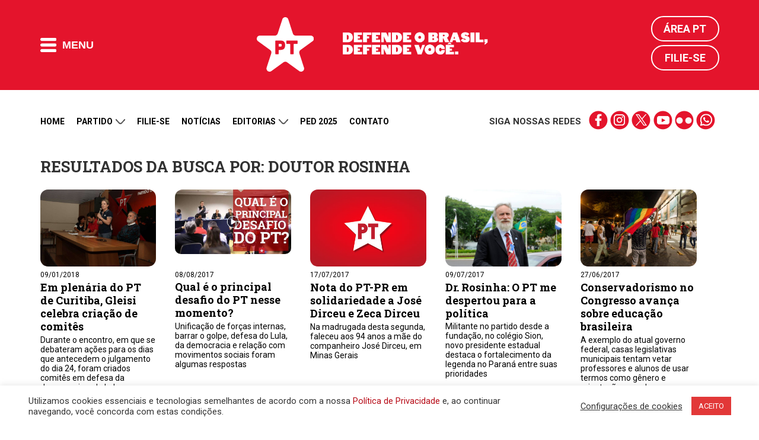

--- FILE ---
content_type: text/html; charset=UTF-8
request_url: https://pt.org.br/tag/doutor-rosinha/page/4/
body_size: 14831
content:
<!DOCTYPE html>
<html lang="en-US">
<head>
<meta charset="UTF-8">
<meta http-equiv="Cache-Control" content="no-cache, no-store, must-revalidate" />
<meta http-equiv="Pragma" content="no-cache" />
<meta http-equiv="Expires" content="0" />
<meta name="viewport" content="width=device-width, initial-scale=1">
<title>Doutor Rosinha | Partido dos Trabalhadores | Page 4</title>
<meta name="apple-mobile-web-app-title" content="PT 13">
<meta name="application-name" content="PT 13">
<!-- App store -->
<meta name="apple-itunes-app" content="app-id=1552275070">
<meta name="apple-itunes-app" content="app-id=com.mangocorp.apppt">
<!-- Play Store -->
<meta name="google-play-app" content="app-id=com.mangocorp.apppt">
<link rel="apple-touch-icon" sizes="180x180" href="https://pt.org.br/wp-content/themes/pt_2016/icon/apple-touch-icon.png">
<link rel="icon" type="image/png" sizes="32x32" href="https://pt.org.br/wp-content/themes/pt_2016/icon/favicon-32x32.png">
<link rel="icon" type="image/png" sizes="16x16" href="https://pt.org.br/wp-content/themes/pt_2016/icon/favicon-16x16.png">
<link rel="manifest" href="https://pt.org.br/wp-content/themes/pt_2016/icon/site.webmanifest">
<link rel="mask-icon" href="https://pt.org.br/wp-content/themes/pt_2016/icon/safari-pinned-tab.svg" color="#e5132c">
<link rel="shortcut icon" href="https://pt.org.br/wp-content/themes/pt_2016/icon/favicon.ico">
<meta name="msapplication-TileColor" content="#e5132c">
<meta name="msapplication-TileImage" content="https://pt.org.br/wp-content/themes/pt_2016/icon/mstile-144x144.png">
<meta name="msapplication-config" content="https://pt.org.br/wp-content/themes/pt_2016/icon/browserconfig.xml">
<meta name="theme-color" content="#e5132c">
<!-- <meta name="google-site-verification" content="IMuBAQeoM3Ipr8dtlLsKOvYv2gy6pSkNYb13tSe1CG4" /> -->
<meta name="google-site-verification" content="E0DMaSWFRN5XbYtwwmPyf7Q3nGYI0NFj6jF0tvE2jt8" />
<meta name="description" content="Conheça nossa história, filie-se e leia notas oficiais e notícias sobre o Governo Lula, política, economia, entre outros temas.">
<link rel="profile" href="http://gmpg.org/xfn/11" />
<link rel="shortcut icon" href="https://pt.org.br/wp-content/themes/pt_2016/assets/images/favicon.png" type="image/x-icon" />
<link rel="alternate" type="application/rss+xml" title="Partido dos Trabalhadores RSS Feed" href="https://pt.org.br/feed/" />
<link rel="alternate" type="application/atom+xml" title="Partido dos Trabalhadores Atom Feed" href="https://pt.org.br/feed/atom/" />
<link rel="pingback" href="https://pt.org.br/xmlrpc.php" />
<link rel='dns-prefetch' href='//ajax.googleapis.com' />
<link rel='dns-prefetch' href='//www.google.com' />
<link rel='dns-prefetch' href='//maxcdn.bootstrapcdn.com' />
<!-- <link rel='stylesheet' id='cf7rt-front-style-css'  href='https://pt.org.br/wp-content/plugins/rich-text-editor-field-for-contact-form-7/css/cf7rt-front.css?ver=4.9.27' media='all' /> -->
<!-- <link rel='stylesheet' id='cookie-law-info-css'  href='https://pt.org.br/wp-content/plugins/cookie-law-info/public/css/cookie-law-info-public.css?ver=2.0.1' media='all' /> -->
<!-- <link rel='stylesheet' id='cookie-law-info-gdpr-css'  href='https://pt.org.br/wp-content/plugins/cookie-law-info/public/css/cookie-law-info-gdpr.css?ver=2.0.1' media='all' /> -->
<link rel="stylesheet" type="text/css" href="//pt.org.br/wp-content/cache/wpfc-minified/knh7yprd/hjp6d.css" media="all"/>
<link rel='stylesheet' id='fontawesome-css'  href='https://maxcdn.bootstrapcdn.com/font-awesome/4.7.0/css/font-awesome.min.css?ver=4.7.0' media='all' />
<!-- <link rel='stylesheet' id='penci_style-css'  href='https://pt.org.br/wp-content/themes/pt_2016/style.css?ver=1682596153' media='all' /> -->
<!-- <link rel='stylesheet' id='main.css-css'  href='https://pt.org.br/wp-content/themes/pt_2016/main.css?ver=1713543500' media='all' /> -->
<!-- <link rel='stylesheet' id='owl-carousel-theme-css'  href='https://pt.org.br/wp-content/themes/pt_2016/assets//css/owl.theme.default.css?ver=2.2.1' media='all' /> -->
<!-- <link rel='stylesheet' id='carousel-css'  href='https://pt.org.br/wp-content/themes/pt_2016/assets//css/carousel.css?ver=1.0.0' media='all' /> -->
<link rel="stylesheet" type="text/css" href="//pt.org.br/wp-content/cache/wpfc-minified/8wnjnqt7/hjp6d.css" media="all"/>
<script type='text/javascript' src='https://ajax.googleapis.com/ajax/libs/jquery/2.1.4/jquery.min.js?ver=2.1.4'></script>
<script type='text/javascript'>
/* <![CDATA[ */
var Cli_Data = {"nn_cookie_ids":[],"cookielist":[],"non_necessary_cookies":[],"ccpaEnabled":"","ccpaRegionBased":"","ccpaBarEnabled":"","ccpaType":"gdpr","js_blocking":"1","custom_integration":"","triggerDomRefresh":"","secure_cookies":""};
var cli_cookiebar_settings = {"animate_speed_hide":"500","animate_speed_show":"500","background":"#FFF","border":"#b1a6a6c2","border_on":"","button_1_button_colour":"#e23838","button_1_button_hover":"#b52d2d","button_1_link_colour":"#fff","button_1_as_button":"1","button_1_new_win":"","button_2_button_colour":"#333","button_2_button_hover":"#292929","button_2_link_colour":"#444","button_2_as_button":"","button_2_hidebar":"","button_3_button_colour":"#3566bb","button_3_button_hover":"#2a5296","button_3_link_colour":"#fff","button_3_as_button":"1","button_3_new_win":"","button_4_button_colour":"#000","button_4_button_hover":"#000000","button_4_link_colour":"#333333","button_4_as_button":"","button_7_button_colour":"#d83636","button_7_button_hover":"#ad2b2b","button_7_link_colour":"#fff","button_7_as_button":"1","button_7_new_win":"","font_family":"inherit","header_fix":"","notify_animate_hide":"1","notify_animate_show":"","notify_div_id":"#cookie-law-info-bar","notify_position_horizontal":"right","notify_position_vertical":"bottom","scroll_close":"","scroll_close_reload":"","accept_close_reload":"","reject_close_reload":"","showagain_tab":"","showagain_background":"#fff","showagain_border":"#000","showagain_div_id":"#cookie-law-info-again","showagain_x_position":"100px","text":"#333333","show_once_yn":"","show_once":"10000","logging_on":"","as_popup":"","popup_overlay":"1","bar_heading_text":"","cookie_bar_as":"banner","popup_showagain_position":"bottom-right","widget_position":"left"};
var log_object = {"ajax_url":"https:\/\/pt.org.br\/wp-admin\/admin-ajax.php"};
/* ]]> */
</script>
<script src='//pt.org.br/wp-content/cache/wpfc-minified/7xzuo4cp/hjp6d.js' type="text/javascript"></script>
<!-- <script type='text/javascript' src='https://pt.org.br/wp-content/plugins/cookie-law-info/public/js/cookie-law-info-public.js?ver=2.0.1'></script> -->
<link rel='https://api.w.org/' href='https://pt.org.br/wp-json/' />
<style type="text/css">
.ctl-bullets-container {
display: table;
position: fixed;
right: 0;
height: 100%;
z-index: 1049;
font-weight: normal;
}</style><script>(function(d, s, id) {
var js, fjs = d.getElementsByTagName(s)[0];
if (d.getElementById(id)) return;
js = d.createElement(s); js.id = id;
js.src = "//connect.facebook.net/en_US/sdk.js#xfbml=1&version=v2.5&appId=477563158921841";
fjs.parentNode.insertBefore(js, fjs);
}(document, 'script', 'facebook-jssdk'));
window.fbAsyncInit = function() {
FB.init({
appId: '477563158921841',
version: 'v2.5',
status: true,
cookie: true,
xfbml: true,
oauth: true});
FB.Canvas.setAutoGrow();
}
</script>
<script type="text/javascript">
(function(i,s,o,g,r,a,m){i['GoogleAnalyticsObject']=r;i[r]=i[r]||function(){
(i[r].q=i[r].q||[]).push(arguments)},i[r].l=1*new Date();a=s.createElement(o),
m=s.getElementsByTagName(o)[0];a.async=1;a.src=g;m.parentNode.insertBefore(a,m)
})(window,document,'script','//www.google-analytics.com/analytics.js','ga');
ga('create', 'UA-25174651-1', 'auto');
ga('send', 'pageview');
</script>
<meta property="fb:app_id" content="477563158921841" />
<meta property="fb:pages" content="105821366170914" />
<meta property="og:title" content="Doutor Rosinha" />
<meta property="og:description" content="" />
<meta property="og:url" content="https://pt.org.br/tag/doutor-rosinha/" />
<meta property="og:image" content="https://pt.org.br/wp-content/themes/pt_2016/assets/images/placeholder.jpg" />
<meta property="og:site_name" content="Partido dos Trabalhadores" />
<meta property="og:type" content="website" />
<meta name="twitter:card" content="summary_large_image">
<meta name="twitter:site" content="@ptbrasil">
<meta name="twitter:title" content="Doutor Rosinha">
<meta name="twitter:description" content="">
<meta name="twitter:image" content="https://pt.org.br/wp-content/themes/pt_2016/assets/images/placeholder.jpg">
<script type="text/javascript">
var cli_flush_cache = true;
</script>
<meta name="onesignal" content="wordpress-plugin"/>
<script>
window.OneSignalDeferred = window.OneSignalDeferred || [];
OneSignalDeferred.push(function(OneSignal) {
var oneSignal_options = {};
window._oneSignalInitOptions = oneSignal_options;
oneSignal_options['serviceWorkerParam'] = { scope: '/' };
oneSignal_options['serviceWorkerPath'] = 'OneSignalSDKWorker.js.php';
OneSignal.Notifications.setDefaultUrl("https://pt.org.br");
oneSignal_options['wordpress'] = true;
oneSignal_options['appId'] = 'd30220fb-13ca-4c80-90f4-c84998d3bd3b';
oneSignal_options['allowLocalhostAsSecureOrigin'] = true;
oneSignal_options['welcomeNotification'] = { };
oneSignal_options['welcomeNotification']['title'] = "Partido dos Trabalhadores";
oneSignal_options['welcomeNotification']['message'] = "Obrigado por receber nossas mensagens";
oneSignal_options['welcomeNotification']['url'] = "https://pt.org.br";
oneSignal_options['path'] = "https://pt.org.br/wp-content/plugins/onesignal-free-web-push-notifications/sdk_files/";
oneSignal_options['safari_web_id'] = "web.onesignal.auto.0d6d1ede-d24a-45d0-ba73-2f88839c0735";
oneSignal_options['promptOptions'] = { };
oneSignal_options['promptOptions']['actionMessage'] = "Receba nossas notificações";
oneSignal_options['promptOptions']['acceptButtonText'] = "Sim";
oneSignal_options['promptOptions']['cancelButtonText'] = "Não, obrigado";
oneSignal_options['promptOptions']['autoAcceptTitle'] = "Clique para permitir";
OneSignal.init(window._oneSignalInitOptions);
OneSignal.Slidedown.promptPush()      });
function documentInitOneSignal() {
var oneSignal_elements = document.getElementsByClassName("OneSignal-prompt");
var oneSignalLinkClickHandler = function(event) { OneSignal.Notifications.requestPermission(); event.preventDefault(); };        for(var i = 0; i < oneSignal_elements.length; i++)
oneSignal_elements[i].addEventListener('click', oneSignalLinkClickHandler, false);
}
if (document.readyState === 'complete') {
documentInitOneSignal();
}
else {
window.addEventListener("load", function(event){
documentInitOneSignal();
});
}
</script>
<link rel="icon" href="https://pt.org.br/wp-content/uploads/2018/03/cropped-pt-logo.png" sizes="32x32" />
<link rel="icon" href="https://pt.org.br/wp-content/uploads/2018/03/cropped-pt-logo.png" sizes="192x192" />
<link rel="apple-touch-icon-precomposed" href="https://pt.org.br/wp-content/uploads/2018/03/cropped-pt-logo.png" />
<meta name="msapplication-TileImage" content="https://pt.org.br/wp-content/uploads/2018/03/cropped-pt-logo.png" />
<style type="text/css" id="wp-custom-css">
@media (max-width: 768px) {
.wp-video {
width: 100% !important;
height: auto !important;
}
}		</style>
<!-- W3TC-include-css -->
<!--[if lt IE 9]>
<script src="https://pt.org.br/wp-content/themes/pt_2016/assets/js/html5.js"></script>
<link rel="stylesheet" type="text/css" href="https://pt.org.br/wp-content/themes/pt_2016/assets/css/ie.css">
<![endif]-->
<link rel="preconnect" href="https://fonts.gstatic.com" crossorigin />
<link href="https://fonts.googleapis.com/css2?family=Roboto+Slab:wght@300;700&family=Roboto:wght@300;400;500;700&display=swap" rel="stylesheet" />
<!-- TODO: DISABLE to production -->
<!-- <link rel="stylesheet" type="text/css" href="https://pt.org.br/wp-content/themes/pt_2016/main.css"> -->
<!-- TODO: ENABLE to production -->
<!-- <link rel="stylesheet" type="text/css" href="https://pt.org.br/wp-content/themes/pt_2016/main.min.css"> -->
<meta name="msvalidate.01" content="14C2480238C9E0E76C3B5EC956873577" />
<script type="text/javascript" async src="https://d335luupugsy2.cloudfront.net/js/loader-scripts/815aacb8-64dd-4623-b66a-e39edd99c826-loader.js"></script>
<!-- Google tag (gtag.js) -->
<script async src="https://www.googletagmanager.com/gtag/js?id=G-6GRYGY80H6"></script>
<script>
window.dataLayer = window.dataLayer || [];
function gtag(){dataLayer.push(arguments);}
gtag('js', new Date());
gtag('config', 'G-6GRYGY80H6');
</script>
</head>
<body class="archive paged tag tag-doutor-rosinha tag-6478 paged-4 tag-paged-4" style="">
<!-- Google Tag Manager (noscript) -->
<noscript><iframe src="https://www.googletagmanager.com/ns.html?id=GTM-N9QPXDX" height="0" width="0" style="display:none;visibility:hidden"></iframe></noscript>
<!-- End Google Tag Manager (noscript) -->
<!-- Main header -->
<header class="main-header">
<div class="main-header-content">
<div class="limit">
<div class="flex vertical-middle">
<button class="flat-button main-header-button-menu">
<i class="icon-menu-mobile"></i>
<span>Menu</span>
</button>
</div>
<div class="flex vertical-middle header-logos">				<a href="https://pt.org.br">
<img alt="PT" class="logo-pt" height="92" src="https://pt.org.br/wp-content/themes/pt_2016/assets/images/logos/logo-pt.png" width="96" />
</a>
<a href="https://pt.org.br">
<img alt="Lula presidente" class="logo-lula-presidente" src="https://pt.org.br/wp-content/themes/pt_2016/assets/images/logos/pt_site_topo.png" width="245" />
</a>
</div>
<div class="main-header-login">
<a href="https://pt.org.br/area-pt/" title="Área PT">Área PT</a>
<a href="https://pt.org.br/filiacao/" title="Filie-se">Filie-se</a>
</div>
</div>
</div>
<nav class="main-header-nav" aria-label="main-nav">
<div class="limit">
<div class="nav-column">
<h4 class="nav-title">Menu do site</h4>
<ol class="nav-list">
<li><a href='https://pt.org.br/nossa-historia/' class='nav-item-link' title='Partido'>Partido</a></li><li><a href='https://filiacao.pt.org.br/?utm_source=sitept' class='nav-item-link' title='Filie-se'>Filie-se</a></li><li><a href='https://pt.org.br/noticias/' class='nav-item-link' title='Notícias'>Notícias</a></li><li><a href='https://pt.org.br/artigos/' class='nav-item-link' title='Artigos'>Artigos</a></li><li><a href='/contato' class='nav-item-link' title='Contato'>Contato</a></li><li><a href='http://doe.pt.org.br' class='nav-item-link' title='Doação'>Doação</a></li>					</ol>
</div>
<div class="nav-column">
<h4 class="nav-title">Editorias</h4>
<ol class="nav-list">
<li><a href='https://pt.org.br/lula/' class='nav-item-link' title='Lula'>Lula</a></li><li><a href='https://pt.org.br/economia/' class='nav-item-link' title='Economia'>Economia</a></li><li><a href='https://pt.org.br/brasil/' class='nav-item-link' title='Brasil'>Brasil</a></li><li><a href='https://pt.org.br/internacional/' class='nav-item-link' title='Internacional'>Internacional</a></li><li><a href='https://pt.org.br/saude/' class='nav-item-link' title='Saúde'>Saúde</a></li><li><a href='https://pt.org.br/mulheres/' class='nav-item-link' title='Mulheres'>Mulheres</a></li><li><a href='https://pt.org.br/educacao/' class='nav-item-link' title='Educação'>Educação</a></li><li><a href='https://pt.org.br/direitos-humanos/' class='nav-item-link' title='Direitos Humanos'>Direitos Humanos</a></li><li><a href='https://pt.org.br/cultura/' class='nav-item-link' title='Cultura'>Cultura</a></li><li><a href='https://pt.org.br/artigos/' class='nav-item-link' title='Artigos'>Artigos</a></li><li><a href='https://pt.org.br/justica/' class='nav-item-link' title='Justiça'>Justiça</a></li><li><a href='https://pt.org.br/meio-ambiente/' class='nav-item-link' title='Meio Ambiente'>Meio Ambiente</a></li><li><a href='https://pt.org.br/noticias-do-pt/' class='nav-item-link' title='Notícias do PT'>Notícias do PT</a></li>					</ol>
</div>
<div class="nav-column">
<h4 class="nav-title">Partido</h4>
<ol class="nav-list">
<li><a href='https://pt.org.br/nossa-historia/' class='nav-item-link' title='Nossa História'>Nossa História</a></li><li><a href='https://pt.org.br/estrutura-partidaria/' class='nav-item-link' title='Estrutura Partidária'>Estrutura Partidária</a></li><li><a href='https://pt.org.br/comissao-executiva-nacional/' class='nav-item-link' title='Comissão Executiva Nacional'>Comissão Executiva Nacional</a></li><li><a href='https://pt.org.br/diretorio-nacional/' class='nav-item-link' title='Diretório Nacional'>Diretório Nacional</a></li><li><a href='https://pt.org.br/secretarias-e-setoriais/' class='nav-item-link' title='Secretarias e Setoriais'>Secretarias e Setoriais</a></li><li><a href='https://pt.org.br/diretorios-estaduais/' class='nav-item-link' title='Diretórios Estaduais'>Diretórios Estaduais</a></li>					</ol>
</div>
<div class="nav-column">
<h4 class="nav-title">Documentos</h4>
<ol class="nav-list">
<li><a href='https://pt.org.br/manifesto-de-fundacao-do-partido-dos-trabalhadores/' class='nav-item-link' title='Manifesto de Fundação do PT'>Manifesto de Fundação do PT</a></li><li><a href='https://pt.org.br/carta-de-principios-do-partido-dos-trabalhadores/' class='nav-item-link' title='Carta de Princípios do PT'>Carta de Princípios do PT</a></li><li><a href='https://pt.org.br/wp-content/uploads/2016/03/estatuto-pt.pdf' class='nav-item-link' title='Estatuto do PT'>Estatuto do PT</a></li><li><a href='https://pt.org.br/tag/notas-oficiais/' class='nav-item-link' title='Notas e Resoluções'>Notas e Resoluções</a></li><li><a href='https://pt.org.br/tag/download/' class='nav-item-link' title='Downloads e Materiais de Divulgação'>Downloads e Materiais de Divulgação</a></li><li><a href='https://pt.org.br/termos-de-uso-das-redes-sociais-do-partido-dos-trabalhadores/' class='nav-item-link' title='Termo de Uso'>Termo de Uso</a></li><li><a href='https://pt.org.br/politica-de-privacidade/' class='nav-item-link' title='Política de Privacidade'>Política de Privacidade</a></li>					</ol>
</div>
<div class="nav-column">
<h4 class="nav-title">Comunidade</h4>
<ol class="nav-list">
<li><a href='https://filiacao.pt.org.br/?utm_source=sitept' class='nav-item-link' title='Filie-se'>Filie-se</a></li><li><a href='http://doe.pt.org.br' class='nav-item-link' title='Faça sua doação'>Faça sua doação</a></li><li><a href='https://pt.org.br/area-pt' class='nav-item-link' title='Área PT'>Área PT</a></li><li><a href='https://pt.org.br/?page_id=27557' class='nav-item-link' title='Fale conosco'>Fale conosco</a></li>					</ol>
</div>
<button class="main-header-close-button">Fechar <i>X</i></button>
</div>
</nav>
<!--
<div style="background: #000;">
<div class="limit">
<iframe src="https://radio.pt.org.br/radio.html" width="100%" height="75" frameborder="0" marginwidth="0" marginheight="0" scrolling="no"></iframe>
</div>
</div>
-->
</header>
<main>
<div class="limit" style="margin-top: 15px;">
<ul class="secondary-nav-social mobile">
<li><strong>Siga nossas redes</strong></li>
<li class="links">
<a href="https://www.facebook.com/pt.brasil" title="" target="_blank" class="social-icons-red facebook">facebook</a>
<a href="https://www.instagram.com/ptbrasil/" title="" target="_blank" class="social-icons-red instagram">instagram</a>
<a href="https://x.com/ptbrasil" title="" target="_blank" class="social-icons-red twitter">twitter</a>
<a href="https://www.youtube.com/user/TVPTBrasil" title="" target="_blank" class="social-icons-red youtube">youtube</a>
<a href="https://www.flickr.com/photos/ptbrasil/" title="" target="_blank" class="social-icons-red flickr">flickr</a>
<a href="https://contato.pt.org.br/cadastro" title="" target="_blank" class="social-icons-red whatsapp">whatsapp</a>
</li>
</ul>
<nav class="secondary-nav hide-down-lg" aria-label="secondary-nav">
<ol class="secondary-nav-list">
<li>
<a href="https://pt.org.br/" title="Home">Home</a>
</li>
<li class="open-submenu">
<a href="#" title="Partido">
Partido
<i class="icon-arrow-down"></i>
</a>
<ol class="nav-list-submenu">
<li><a href='https://pt.org.br/nossa-historia/' title='Nossa História'>Nossa História</a></li><li><a href='https://pt.org.br/estrutura-partidaria/' title='Estrutura Partidária'>Estrutura Partidária</a></li><li><a href='https://pt.org.br/comissao-executiva-nacional/' title='Comissão Executiva Nacional'>Comissão Executiva Nacional</a></li><li><a href='https://pt.org.br/diretorio-nacional/' title='Diretório Nacional'>Diretório Nacional</a></li><li><a href='https://pt.org.br/secretarias-e-setoriais/' title='Secretarias e Setoriais'>Secretarias e Setoriais</a></li><li><a href='https://pt.org.br/diretorios-estaduais/' title='Diretórios Estaduais'>Diretórios Estaduais</a></li>						</ol>
</li>
<li>
<a href="https://pt.org.br/filiacao/" title="Filie-se">Filie-se</a>
</li>
<li>
<a href="https://pt.org.br/noticias/" title="Notícias">Notícias</a>
</li>
<li class="open-submenu">
<a href="#" title="Partido">
Editorias
<i class="icon-arrow-down"></i>
</a>
<ol class="nav-list-submenu">
<li><a href='https://pt.org.br/lula/' title='Lula'>Lula</a></li><li><a href='https://pt.org.br/economia/' title='Economia'>Economia</a></li><li><a href='https://pt.org.br/brasil/' title='Brasil'>Brasil</a></li><li><a href='https://pt.org.br/internacional/' title='Internacional'>Internacional</a></li><li><a href='https://pt.org.br/saude/' title='Saúde'>Saúde</a></li><li><a href='https://pt.org.br/mulheres/' title='Mulheres'>Mulheres</a></li><li><a href='https://pt.org.br/educacao/' title='Educação'>Educação</a></li><li><a href='https://pt.org.br/direitos-humanos/' title='Direitos Humanos'>Direitos Humanos</a></li><li><a href='https://pt.org.br/cultura/' title='Cultura'>Cultura</a></li><li><a href='https://pt.org.br/artigos/' title='Artigos'>Artigos</a></li><li><a href='https://pt.org.br/justica/' title='Justiça'>Justiça</a></li><li><a href='https://pt.org.br/meio-ambiente/' title='Meio Ambiente'>Meio Ambiente</a></li><li><a href='https://pt.org.br/noticias-do-pt/' title='Notícias do PT'>Notícias do PT</a></li>						</ol>
</li>
<li>
<a href="https://ped2025.pt.org.br/" target="_blank" title="PED">PED 2025</a>
</li>
<li>
<a href="https://pt.org.br/contato/" title="Contato">Contato</a>
</li>
<!--
<li>
<a href="https://doe.pt.org.br" target="_blank" title="Doação">Doação</a>
</li>
-->
</ol>
<ul class="secondary-nav-social">
<li><strong>Siga nossas redes</strong></li>
<li class="links">
<a href="https://www.facebook.com/pt.brasil" title="" target="_blank" class="social-icons-red facebook">facebook</a>
<a href="https://www.instagram.com/ptbrasil/" title="" target="_blank" class="social-icons-red instagram">instagram</a>
<a href="https://bsky.app/profile/pt.org.br" title="" target="_blank" class="social-icons-red twitter">twitter</a>
<a href="https://www.youtube.com/user/TVPTBrasil" title="" target="_blank" class="social-icons-red youtube">youtube</a>
<a href="https://www.flickr.com/photos/ptbrasil/" title="" target="_blank" class="social-icons-red flickr">flickr</a>
<a href="https://contato.pt.org.br/cadastro" title="" target="_blank" class="social-icons-red whatsapp">whatsapp</a>
</li>
</ul>
</nav>
</div>
<div class="limit">
<div>
<a href="https://setoriais.pt.org.br/" target="_blank">
<img src='' class="main-banner-desktop" />
<img src='' class="main-banner-mobile" />
</a>
</div>
</div>
<div class="limit">
<h2 class="editorias-title">Resultados da busca por: Doutor Rosinha</h2>
<div class="cards-list md-5">
<article class="news-card column-reverse">
<a href="https://pt.org.br/em-plenaria-do-pt-de-curitiba-gleisi-celebra-criacao-de-comites/" title="Em plenária do PT de Curitiba, Gleisi celebra criação de comitês" class="news-card-link">
<div class="news-card-content">
<div class="news-card-heading">
<h2 class="news-card-title">Em plenária do PT de Curitiba, Gleisi celebra criação de comitês</h2>
<time pubdate class="news-card-time">09/01/2018</time>
</div>
<p class="news-card-description">Durante o encontro, em que se debateram ações para os dias que antecedem o julgamento do dia 24, foram criados comitês em defesa da democracia e de Lula</p>
</div>
</a>
<figure class="news-card-figure">
<a href="https://pt.org.br/em-plenaria-do-pt-de-curitiba-gleisi-celebra-criacao-de-comites/" title="Em plenária do PT de Curitiba, Gleisi celebra criação de comitês">
<img alt="Em plenária do PT de Curitiba, Gleisi celebra criação de comitês" class="news-card-image" src="https://pt.org.br/wp-content/uploads/2018/01/gleisi-parana.jpg" />
</a>
</figure>
</article>
<article class="news-card column-reverse">
<a href="https://pt.org.br/qual-e-o-principal-desafio-do-pt-nesse-momento/" title="Qual é o principal desafio do PT nesse momento?" class="news-card-link">
<div class="news-card-content">
<div class="news-card-heading">
<h2 class="news-card-title">Qual é o principal desafio do PT nesse momento?</h2>
<time pubdate class="news-card-time">08/08/2017</time>
</div>
<p class="news-card-description">Unificação de forças internas, barrar o golpe, defesa do Lula, da democracia e relação com movimentos sociais foram algumas respostas</p>
</div>
</a>
<figure class="news-card-figure">
<a href="https://pt.org.br/qual-e-o-principal-desafio-do-pt-nesse-momento/" title="Qual é o principal desafio do PT nesse momento?">
<img alt="Qual é o principal desafio do PT nesse momento?" class="news-card-image" src="https://pt.org.br/wp-content/uploads/2017/08/presidentes-dos-diretorios-municipais-e-partido-dos-trabalhadores.jpg" />
</a>
</figure>
</article>
<article class="news-card column-reverse">
<a href="https://pt.org.br/nota-do-pt-pr-em-solidariedade-a-jose-dirceu-e-zeca-dirceu/" title="Nota do PT-PR em solidariedade a José Dirceu e Zeca Dirceu" class="news-card-link">
<div class="news-card-content">
<div class="news-card-heading">
<h2 class="news-card-title">Nota do PT-PR em solidariedade a José Dirceu e Zeca Dirceu</h2>
<time pubdate class="news-card-time">17/07/2017</time>
</div>
<p class="news-card-description">Na madrugada desta segunda, faleceu aos 94 anos a mãe do companheiro José Dirceu, em Minas Gerais</p>
</div>
</a>
<figure class="news-card-figure">
<a href="https://pt.org.br/nota-do-pt-pr-em-solidariedade-a-jose-dirceu-e-zeca-dirceu/" title="Nota do PT-PR em solidariedade a José Dirceu e Zeca Dirceu">
<img alt="Nota do PT-PR em solidariedade a José Dirceu e Zeca Dirceu" class="news-card-image" src="https://pt.org.br/wp-content/themes/pt_2016/assets/images/placeholder.jpg" />
</a>
</figure>
</article>
<article class="news-card column-reverse">
<a href="https://pt.org.br/dr-rosinha-o-pt-me-despertou-para-a-politica/" title="Dr. Rosinha: O PT me despertou para a política" class="news-card-link">
<div class="news-card-content">
<div class="news-card-heading">
<h2 class="news-card-title">Dr. Rosinha: O PT me despertou para a política</h2>
<time pubdate class="news-card-time">09/07/2017</time>
</div>
<p class="news-card-description">Militante no partido desde a fundação, no colégio Sion, novo presidente estadual destaca o fortalecimento da legenda no Paraná entre suas prioridades</p>
</div>
</a>
<figure class="news-card-figure">
<a href="https://pt.org.br/dr-rosinha-o-pt-me-despertou-para-a-politica/" title="Dr. Rosinha: O PT me despertou para a política">
<img alt="Dr. Rosinha: O PT me despertou para a política" class="news-card-image" src="https://pt.org.br/wp-content/uploads/2017/06/11025217_990503527644275_8417083434114006302_n.jpg" />
</a>
</figure>
</article>
<article class="news-card column-reverse">
<a href="https://pt.org.br/conservadorismo-no-congresso-avanca-sobre-educacao-brasileira/" title="Conservadorismo no Congresso avança sobre educação brasileira" class="news-card-link">
<div class="news-card-content">
<div class="news-card-heading">
<h2 class="news-card-title">Conservadorismo no Congresso avança sobre educação brasileira</h2>
<time pubdate class="news-card-time">27/06/2017</time>
</div>
<p class="news-card-description">A exemplo do atual governo federal, casas legislativas municipais tentam vetar professores e alunos de usar termos como gênero e orientação sexual</p>
</div>
</a>
<figure class="news-card-figure">
<a href="https://pt.org.br/conservadorismo-no-congresso-avanca-sobre-educacao-brasileira/" title="Conservadorismo no Congresso avança sobre educação brasileira">
<img alt="Conservadorismo no Congresso avança sobre educação brasileira" class="news-card-image" src="https://pt.org.br/wp-content/uploads/2016/09/lgbtt.jpg" />
</a>
</figure>
</article>
<article class="news-card column-reverse">
<a href="https://pt.org.br/nota-oficial-sobre-acao-policial-violenta-em-ato-de-trabalhadores/" title="Nota oficial sobre ação policial violenta em ato de trabalhadores" class="news-card-link">
<div class="news-card-content">
<div class="news-card-heading">
<h2 class="news-card-title">Nota oficial sobre ação policial violenta em ato de trabalhadores</h2>
<time pubdate class="news-card-time">21/06/2017</time>
</div>
<p class="news-card-description">Gleisi Hoffmann, Doutor Rosinha e André Machado assinam nota que critica truculência de policiais no protesto de trabalhadores contra o prefeito Greca, em Curitiba</p>
</div>
</a>
<figure class="news-card-figure">
<a href="https://pt.org.br/nota-oficial-sobre-acao-policial-violenta-em-ato-de-trabalhadores/" title="Nota oficial sobre ação policial violenta em ato de trabalhadores">
<img alt="Nota oficial sobre ação policial violenta em ato de trabalhadores" class="news-card-image" src="https://pt.org.br/wp-content/uploads/2016/10/notaoficial-1-e1491590098186.png" />
</a>
</figure>
</article>
<article class="news-card column-reverse">
<a href="https://pt.org.br/richa-e-greca-substituem-politica-por-policia-condena-rosinha/" title="Richa e Greca substituem política por polícia, condena Rosinha" class="news-card-link">
<div class="news-card-content">
<div class="news-card-heading">
<h2 class="news-card-title">Richa e Greca substituem política por polícia, condena Rosinha</h2>
<time pubdate class="news-card-time">21/06/2017</time>
</div>
<p class="news-card-description">Presidente PT-PR critica truculência de policiais no protesto de trabalhadores contra o prefeito Greca, na Câmara Municipal de Curitiba, na terça
</p>
</div>
</a>
<figure class="news-card-figure">
<a href="https://pt.org.br/richa-e-greca-substituem-politica-por-policia-condena-rosinha/" title="Richa e Greca substituem política por polícia, condena Rosinha">
<img alt="Richa e Greca substituem política por polícia, condena Rosinha" class="news-card-image" src="https://pt.org.br/wp-content/uploads/2017/06/whatsapp-image-2017-06-20-at-16-59-35.jpeg" />
</a>
</figure>
</article>
<article class="news-card column-reverse">
<a href="https://pt.org.br/sede-do-pt-do-parana-sofre-4o-atentado-em-pouco-mais-de-um-ano/" title="Sede do PT do Paraná sofre 4º atentado em pouco mais de um ano" class="news-card-link">
<div class="news-card-content">
<div class="news-card-heading">
<h2 class="news-card-title">Sede do PT do Paraná sofre 4º atentado em pouco mais de um ano</h2>
<time pubdate class="news-card-time">25/05/2017</time>
</div>
<p class="news-card-description">As câmeras do prédio gravaram duas pessoas encapuzadas que atiraram bombas de coquetéis molotov no prédio em que fica a sede do diretório em Curitiba</p>
</div>
</a>
<figure class="news-card-figure">
<a href="https://pt.org.br/sede-do-pt-do-parana-sofre-4o-atentado-em-pouco-mais-de-um-ano/" title="Sede do PT do Paraná sofre 4º atentado em pouco mais de um ano">
<img alt="Sede do PT do Paraná sofre 4º atentado em pouco mais de um ano" class="news-card-image" src="https://pt.org.br/wp-content/uploads/2017/05/whatsapp-image-2017-05-25-at-11-13-56.jpeg" />
</a>
</figure>
</article>
</div>
<div class="penci-pagination"><ul class='page-numbers'>
<li><a class="prev page-numbers" href="https://pt.org.br/tag/doutor-rosinha/page/3/"><i class="fa fa-angle-left"></i></a></li>
<li><a class='page-numbers' href='https://pt.org.br/tag/doutor-rosinha/page/1/'>1</a></li>
<li><a class='page-numbers' href='https://pt.org.br/tag/doutor-rosinha/page/2/'>2</a></li>
<li><a class='page-numbers' href='https://pt.org.br/tag/doutor-rosinha/page/3/'>3</a></li>
<li><span aria-current='page' class='page-numbers current'>4</span></li>
</ul>
</div>	</div>
<!-- END CONTAINER -->
</div>
</main>
<div id="fb-root">
</div>
<!--googleoff: all--><div id="cookie-law-info-bar" data-nosnippet="true"><span><div class="cli-bar-container cli-style-v2"><br />
<div class="cli-bar-message">Utilizamos cookies essenciais e tecnologias semelhantes de acordo com a nossa <a href="https://pt.org.br/politica-de-privacidade/">Pol&iacute;tica de Privacidade</a> e, ao continuar navegando, voc&ecirc; concorda com estas condi&ccedil;&otilde;es.</div><br />
<div class="cli-bar-btn_container"><a role='button' tabindex='0' class="cli_settings_button" style="margin:0px 10px 0px 5px;" >Configurações de cookies</a><a role='button' tabindex='0' data-cli_action="accept" id="cookie_action_close_header"  class="medium cli-plugin-button cli-plugin-main-button cookie_action_close_header cli_action_button" style="display:inline-block; ">ACEITO</a></div><br />
</div></span></div><div id="cookie-law-info-again" style="display:none;" data-nosnippet="true"><span id="cookie_hdr_showagain">Manage consent</span></div><div class="cli-modal" data-nosnippet="true" id="cliSettingsPopup" tabindex="-1" role="dialog" aria-labelledby="cliSettingsPopup" aria-hidden="true">
<div class="cli-modal-dialog" role="document">
<div class="cli-modal-content cli-bar-popup">
<button type="button" class="cli-modal-close" id="cliModalClose">
<svg class="" viewBox="0 0 24 24"><path d="M19 6.41l-1.41-1.41-5.59 5.59-5.59-5.59-1.41 1.41 5.59 5.59-5.59 5.59 1.41 1.41 5.59-5.59 5.59 5.59 1.41-1.41-5.59-5.59z"></path><path d="M0 0h24v24h-24z" fill="none"></path></svg>
<span class="wt-cli-sr-only">Close</span>
</button>
<div class="cli-modal-body">
<div class="cli-container-fluid cli-tab-container">
<div class="cli-row">
<div class="cli-col-12 cli-align-items-stretch cli-px-0">
<div class="cli-privacy-overview">
<h4>Privacy Overview</h4>				<div class="cli-privacy-content">
<div class="cli-privacy-content-text">This website uses cookies to improve your experience while you navigate through the website. Out of these, the cookies that are categorized as necessary are stored on your browser as they are essential for the working of basic functionalities of the website. We also use third-party cookies that help us analyze and understand how you use this website. These cookies will be stored in your browser only with your consent. You also have the option to opt-out of these cookies. But opting out of some of these cookies may affect your browsing experience.</div>
</div>
<a class="cli-privacy-readmore"  aria-label="Show more" tabindex="0" role="button" data-readmore-text="Show more" data-readless-text="Show less"></a>			</div>
</div>
<div class="cli-col-12 cli-align-items-stretch cli-px-0 cli-tab-section-container">
<div class="cli-tab-section">
<div class="cli-tab-header">
<a role="button" tabindex="0" class="cli-nav-link cli-settings-mobile" data-target="necessary" data-toggle="cli-toggle-tab">
Necessary							</a>
<div class="wt-cli-necessary-checkbox">
<input type="checkbox" class="cli-user-preference-checkbox"  id="wt-cli-checkbox-necessary" data-id="checkbox-necessary" checked="checked"  />
<label class="form-check-label" for="wt-cli-checkbox-necessary">Necessary</label>
</div>
<span class="cli-necessary-caption">Always Enabled</span> 						</div>
<div class="cli-tab-content">
<div class="cli-tab-pane cli-fade" data-id="necessary">
<p>Necessary cookies are absolutely essential for the website to function properly. These cookies ensure basic functionalities and security features of the website, anonymously.
<table class="cookielawinfo-row-cat-table cookielawinfo-winter"><thead><tr><th class="cookielawinfo-column-1">Cookie</th><th class="cookielawinfo-column-3">Duration</th><th class="cookielawinfo-column-4">Description</th></tr></thead><tbody><tr class="cookielawinfo-row"><td class="cookielawinfo-column-1">cookielawinfo-checbox-analytics</td><td class="cookielawinfo-column-3">11 months</td><td class="cookielawinfo-column-4">This cookie is set by GDPR Cookie Consent plugin. The cookie is used to store the user consent for the cookies in the category "Analytics".</td></tr><tr class="cookielawinfo-row"><td class="cookielawinfo-column-1">cookielawinfo-checbox-functional</td><td class="cookielawinfo-column-3">11 months</td><td class="cookielawinfo-column-4">The cookie is set by GDPR cookie consent to record the user consent for the cookies in the category "Functional".</td></tr><tr class="cookielawinfo-row"><td class="cookielawinfo-column-1">cookielawinfo-checbox-others</td><td class="cookielawinfo-column-3">11 months</td><td class="cookielawinfo-column-4">This cookie is set by GDPR Cookie Consent plugin. The cookie is used to store the user consent for the cookies in the category "Other.</td></tr><tr class="cookielawinfo-row"><td class="cookielawinfo-column-1">cookielawinfo-checkbox-necessary</td><td class="cookielawinfo-column-3">11 months</td><td class="cookielawinfo-column-4">This cookie is set by GDPR Cookie Consent plugin. The cookies is used to store the user consent for the cookies in the category "Necessary".</td></tr><tr class="cookielawinfo-row"><td class="cookielawinfo-column-1">cookielawinfo-checkbox-performance</td><td class="cookielawinfo-column-3">11 months</td><td class="cookielawinfo-column-4">This cookie is set by GDPR Cookie Consent plugin. The cookie is used to store the user consent for the cookies in the category "Performance".</td></tr><tr class="cookielawinfo-row"><td class="cookielawinfo-column-1">viewed_cookie_policy</td><td class="cookielawinfo-column-3">11 months</td><td class="cookielawinfo-column-4">The cookie is set by the GDPR Cookie Consent plugin and is used to store whether or not user has consented to the use of cookies. It does not store any personal data.</td></tr></tbody></table></p>
</div>
</div>
</div>
<div class="cli-tab-section">
<div class="cli-tab-header">
<a role="button" tabindex="0" class="cli-nav-link cli-settings-mobile" data-target="functional" data-toggle="cli-toggle-tab">
Functional							</a>
<div class="cli-switch">
<input type="checkbox" id="wt-cli-checkbox-functional" class="cli-user-preference-checkbox"  data-id="checkbox-functional"  />
<label for="wt-cli-checkbox-functional" class="cli-slider" data-cli-enable="Enabled" data-cli-disable="Disabled"><span class="wt-cli-sr-only">Functional</span></label>
</div>						</div>
<div class="cli-tab-content">
<div class="cli-tab-pane cli-fade" data-id="functional">
<p>Functional cookies help to perform certain functionalities like sharing the content of the website on social media platforms, collect feedbacks, and other third-party features.
</p>
</div>
</div>
</div>
<div class="cli-tab-section">
<div class="cli-tab-header">
<a role="button" tabindex="0" class="cli-nav-link cli-settings-mobile" data-target="performance" data-toggle="cli-toggle-tab">
Performance							</a>
<div class="cli-switch">
<input type="checkbox" id="wt-cli-checkbox-performance" class="cli-user-preference-checkbox"  data-id="checkbox-performance"  />
<label for="wt-cli-checkbox-performance" class="cli-slider" data-cli-enable="Enabled" data-cli-disable="Disabled"><span class="wt-cli-sr-only">Performance</span></label>
</div>						</div>
<div class="cli-tab-content">
<div class="cli-tab-pane cli-fade" data-id="performance">
<p>Performance cookies are used to understand and analyze the key performance indexes of the website which helps in delivering a better user experience for the visitors.
</p>
</div>
</div>
</div>
<div class="cli-tab-section">
<div class="cli-tab-header">
<a role="button" tabindex="0" class="cli-nav-link cli-settings-mobile" data-target="analytics" data-toggle="cli-toggle-tab">
Analytics							</a>
<div class="cli-switch">
<input type="checkbox" id="wt-cli-checkbox-analytics" class="cli-user-preference-checkbox"  data-id="checkbox-analytics"  />
<label for="wt-cli-checkbox-analytics" class="cli-slider" data-cli-enable="Enabled" data-cli-disable="Disabled"><span class="wt-cli-sr-only">Analytics</span></label>
</div>						</div>
<div class="cli-tab-content">
<div class="cli-tab-pane cli-fade" data-id="analytics">
<p>Analytical cookies are used to understand how visitors interact with the website. These cookies help provide information on metrics the number of visitors, bounce rate, traffic source, etc.
</p>
</div>
</div>
</div>
<div class="cli-tab-section">
<div class="cli-tab-header">
<a role="button" tabindex="0" class="cli-nav-link cli-settings-mobile" data-target="advertisement" data-toggle="cli-toggle-tab">
Advertisement							</a>
<div class="cli-switch">
<input type="checkbox" id="wt-cli-checkbox-advertisement" class="cli-user-preference-checkbox"  data-id="checkbox-advertisement"  />
<label for="wt-cli-checkbox-advertisement" class="cli-slider" data-cli-enable="Enabled" data-cli-disable="Disabled"><span class="wt-cli-sr-only">Advertisement</span></label>
</div>						</div>
<div class="cli-tab-content">
<div class="cli-tab-pane cli-fade" data-id="advertisement">
<p>Advertisement cookies are used to provide visitors with relevant ads and marketing campaigns. These cookies track visitors across websites and collect information to provide customized ads.
</p>
</div>
</div>
</div>
<div class="cli-tab-section">
<div class="cli-tab-header">
<a role="button" tabindex="0" class="cli-nav-link cli-settings-mobile" data-target="others" data-toggle="cli-toggle-tab">
Others							</a>
<div class="cli-switch">
<input type="checkbox" id="wt-cli-checkbox-others" class="cli-user-preference-checkbox"  data-id="checkbox-others"  />
<label for="wt-cli-checkbox-others" class="cli-slider" data-cli-enable="Enabled" data-cli-disable="Disabled"><span class="wt-cli-sr-only">Others</span></label>
</div>						</div>
<div class="cli-tab-content">
<div class="cli-tab-pane cli-fade" data-id="others">
<p>Other uncategorized cookies are those that are being analyzed and have not been classified into a category as yet.
</p>
</div>
</div>
</div>
</div>
</div>
</div>
</div>
<div class="cli-modal-footer">
<div class="wt-cli-element cli-container-fluid cli-tab-container">
<div class="cli-row">
<div class="cli-col-12 cli-align-items-stretch cli-px-0">
<div class="cli-tab-footer wt-cli-privacy-overview-actions">
<a id="wt-cli-privacy-save-btn" role="button" tabindex="0" data-cli-action="accept" class="wt-cli-privacy-btn cli_setting_save_button wt-cli-privacy-accept-btn cli-btn">SAVE & ACCEPT</a>
</div>
</div>
</div>
</div>
</div>
</div>
</div>
</div>
<div class="cli-modal-backdrop cli-fade cli-settings-overlay"></div>
<div class="cli-modal-backdrop cli-fade cli-popupbar-overlay"></div>
<!--googleon: all--><!-- <link rel='stylesheet' id='cookie-law-info-table-css'  href='https://pt.org.br/wp-content/plugins/cookie-law-info/public/css/cookie-law-info-table.css?ver=2.0.1' media='all' /> -->
<link rel="stylesheet" type="text/css" href="//pt.org.br/wp-content/cache/wpfc-minified/lzkqm0bo/hjp6d.css" media="all"/>
<script type='text/javascript' src='https://www.google.com/recaptcha/api.js?onload=onloadCallback&#038;render=explicit&#038;ver=4.9.27'></script>
<script type='text/javascript' src='https://pt.org.br/wp-content/themes/pt_2016/assets//js/libs-script.min.js?ver=2.3.1'></script>
<script type='text/javascript'>
/* <![CDATA[ */
var base_url = "https:\/\/pt.org.br";
/* ]]> */
</script>
<script type='text/javascript' src='https://pt.org.br/wp-content/themes/pt_2016/assets//js/comunidade_pt.min.js?ver=3.2'></script>
<script type='text/javascript' src='https://pt.org.br/wp-content/themes/pt_2016/assets//js/main.min.js?ver=2.3.23'></script>
<script type='text/javascript' src='https://pt.org.br/wp-content/themes/pt_2016/assets//js/owl.carousel.min.js?ver=2.2.1'></script>
<script type='text/javascript' src='https://pt.org.br/wp-content/themes/pt_2016/assets//js/carousel.js?ver=1.0.0'></script>
<script type='text/javascript' src='https://pt.org.br/wp-content/themes/pt_2016/petition.js?ver=2.3.1'></script>
<script type='text/javascript' src='https://ajax.googleapis.com/ajax/libs/webfont/1.6.26/webfont.js?ver=1.6.26'></script>
<script type='text/javascript' src='https://pt.org.br/wp-includes/js/jquery/ui/core.min.js?ver=1.11.4'></script>
<script type='text/javascript' src='https://pt.org.br/wp-includes/js/jquery/ui/datepicker.min.js?ver=1.11.4'></script>
<script type='text/javascript'>
jQuery(document).ready(function(jQuery){jQuery.datepicker.setDefaults({"closeText":"Close","currentText":"Today","monthNames":["January","February","March","April","May","June","July","August","September","October","November","December"],"monthNamesShort":["Jan","Feb","Mar","Apr","May","Jun","Jul","Aug","Sep","Oct","Nov","Dec"],"nextText":"Next","prevText":"Previous","dayNames":["Sunday","Monday","Tuesday","Wednesday","Thursday","Friday","Saturday"],"dayNamesShort":["Sun","Mon","Tue","Wed","Thu","Fri","Sat"],"dayNamesMin":["S","M","T","W","T","F","S"],"dateFormat":"d \\dd\\e MM \\dd\\e yy","firstDay":1,"isRTL":false});});
</script>
<script type='text/javascript'>
/* <![CDATA[ */
var ajax_var = {"url":"https:\/\/pt.org.br\/wp-admin\/admin-ajax.php","nonce":"bde030b55a"};
/* ]]> */
</script>
<script type='text/javascript' src='https://pt.org.br/wp-content/themes/pt_2016/assets//js/agencia_pt.min.js?ver=1675723885'></script>
<script type='text/javascript' src='https://pt.org.br/wp-includes/js/wp-embed.min.js?ver=4.9.27'></script>
<script type='text/javascript' src='https://cdn.onesignal.com/sdks/web/v16/OneSignalSDK.page.js?ver=1.0.0'></script>
<script type="text/javascript">
WebFont.load({
google: {
families: ['Roboto:400,700','Roboto+Slab:regular,700','Playfair+Display+SC:900','Raleway:400,700']
}
});
</script>
<section class="pt-cast">
<div class="limit">
<h3 class="pt-cast-title">
<i class="logo-pt-cast">PT Cast</i>
</h3>
<!-- Embed podcast -->
<div class="pt-cast-embed" style="height: 166px;">
<div style="left: 0; width: 100%; height: 166px; position: relative;">
<iframe src="https://open.spotify.com/embed/show/72BiN812I5ow7w7W67ww9y?si=q1oORg-aTU62ak4Ux36sGQ" style="top: 0; left: 0; width: 100%; height: 100%; position: absolute; border: 0;" allowfullscreen allow="clipboard-write; encrypted-media; fullscreen; picture-in-picture;">
</iframe>
</div>
</div>
<!-- end: Embed podcast -->
<div class="pt-cast-external">
<h4 class="pt-cast-subtitle font-roboto">Escute nas Plataformas:</h4>
<div class="pt-cast-links-list">
<a href="https://open.spotify.com/show/72BiN812I5ow7w7W67ww9y?utm_source=ptorgbr" title="Spotify PT" target="_blank" class="pt-cast-link-item">
<i class="pt-cast-icons-white spotify">Spotify PT</i>
</a>
<a href="https://music.amazon.com.br/podcasts/678699b0-f9d1-4c69-b2ad-4805dc32c0e6/notícias-do-pt?utm_source=ptorgbr" title="Amazon Music PT" target="_blank" class="pt-cast-link-item">
<i class="pt-cast-icons-white music">Amazon Music PT</i>
</a>
<a href=https://podcasts.google.com/feed/aHR0cHM6Ly9hbmNob3IuZm0vcy9hYTRkNjVmYy9wb2RjYXN0L3Jzcw?sa=X&ved=0CAMQ9sEGahgKEwjQwumr9fj4AhUAAAAAHQAAAAAQkAI" title="Google Podcasts PT" target="_blank" class="pt-cast-link-item">
<i class="pt-cast-icons-white icon-3">Google Podcasts PT</i>
</a>
<a href="https://podcasts.apple.com/us/podcast/not%C3%ADcias-do-pt/id1636312714" title="Apple Podcasts PT" target="_blank" class="pt-cast-link-item">
<i class="pt-cast-icons-white icon-4">Apple Podcasts PT</i>
</a>
<a href="https://soundcloud.com/radiopt/sets/noticias-do-pt" title="Anchor PT" target="_blank" class="pt-cast-link-item">
<i class="pt-cast-icons-white icon-5">Anchor PT</i>
</a>
<a href="https://www.deezer.com/br/show/3915537" title="Deezer PT" target="_blank" class="pt-cast-link-item">
<i class="pt-cast-icons-white icon-6">Deezer PT</i>
</a>
</div>
</div>
</div>
</section>
<footer class="main-footer">
<div class="limit">
<div>
<img src="https://pt.org.br/wp-content/themes/pt_2016/assets/images/logos/logo-pt.png" alt="Logo PT" width="75" height="75" />
</div>
<div class="main-footer-nav">
<div>
<div>
<h6 class="footer-nav-title">MENU DO SITE</h6>
<ul class="main-footer-nav-list">
<li><a href='https://pt.org.br/nossa-historia/' title='Partido'>Partido</a></li><li><a href='https://filiacao.pt.org.br/?utm_source=sitept' title='Filie-se'>Filie-se</a></li><li><a href='https://pt.org.br/noticias/' title='Notícias'>Notícias</a></li><li><a href='https://pt.org.br/artigos/' title='Artigos'>Artigos</a></li><li><a href='/contato' title='Contato'>Contato</a></li><li><a href='http://doe.pt.org.br' title='Doação'>Doação</a></li>            </ul>
</div>
<div>
<h6 class="footer-nav-title">EDITORIAS</h6>
<ul class="main-footer-nav-list">
<li><a href='https://pt.org.br/lula/' title='Lula'>Lula</a></li><li><a href='https://pt.org.br/economia/' title='Economia'>Economia</a></li><li><a href='https://pt.org.br/brasil/' title='Brasil'>Brasil</a></li><li><a href='https://pt.org.br/internacional/' title='Internacional'>Internacional</a></li><li><a href='https://pt.org.br/saude/' title='Saúde'>Saúde</a></li><li><a href='https://pt.org.br/mulheres/' title='Mulheres'>Mulheres</a></li><li><a href='https://pt.org.br/educacao/' title='Educação'>Educação</a></li><li><a href='https://pt.org.br/direitos-humanos/' title='Direitos Humanos'>Direitos Humanos</a></li><li><a href='https://pt.org.br/cultura/' title='Cultura'>Cultura</a></li><li><a href='https://pt.org.br/artigos/' title='Artigos'>Artigos</a></li><li><a href='https://pt.org.br/justica/' title='Justiça'>Justiça</a></li><li><a href='https://pt.org.br/meio-ambiente/' title='Meio Ambiente'>Meio Ambiente</a></li><li><a href='https://pt.org.br/noticias-do-pt/' title='Notícias do PT'>Notícias do PT</a></li>            </ul>
</div>
</div>
<div>
<div>
<h6 class="footer-nav-title">PARTIDO</h6>
<ul class="main-footer-nav-list">
<li><a href='https://pt.org.br/nossa-historia/' title='Nossa História'>Nossa História</a></li><li><a href='https://pt.org.br/estrutura-partidaria/' title='Estrutura Partidária'>Estrutura Partidária</a></li><li><a href='https://pt.org.br/comissao-executiva-nacional/' title='Comissão Executiva Nacional'>Comissão Executiva Nacional</a></li><li><a href='https://pt.org.br/diretorio-nacional/' title='Diretório Nacional'>Diretório Nacional</a></li><li><a href='https://pt.org.br/secretarias-e-setoriais/' title='Secretarias e Setoriais'>Secretarias e Setoriais</a></li><li><a href='https://pt.org.br/diretorios-estaduais/' title='Diretórios Estaduais'>Diretórios Estaduais</a></li>            </ul>
</div>
<div>
<h6 class="footer-nav-title">DOCUMENTOS</h6>
<ul class="main-footer-nav-list">
<li><a href='https://pt.org.br/manifesto-de-fundacao-do-partido-dos-trabalhadores/' title='Manifesto de Fundação do PT'>Manifesto de Fundação do PT</a></li><li><a href='https://pt.org.br/carta-de-principios-do-partido-dos-trabalhadores/' title='Carta de Princípios do PT'>Carta de Princípios do PT</a></li><li><a href='https://pt.org.br/wp-content/uploads/2016/03/estatuto-pt.pdf' title='Estatuto do PT'>Estatuto do PT</a></li><li><a href='https://pt.org.br/tag/notas-oficiais/' title='Notas e Resoluções'>Notas e Resoluções</a></li><li><a href='https://pt.org.br/tag/download/' title='Downloads e Materiais de Divulgação'>Downloads e Materiais de Divulgação</a></li><li><a href='https://pt.org.br/termos-de-uso-das-redes-sociais-do-partido-dos-trabalhadores/' title='Termo de Uso'>Termo de Uso</a></li><li><a href='https://pt.org.br/politica-de-privacidade/' title='Política de Privacidade'>Política de Privacidade</a></li>            </ul>
</div>
</div>
<div>
<div>
<h6 class="footer-nav-title">COMUNIDADE</h6>
<ul class="main-footer-nav-list">
<li><a href='https://filiacao.pt.org.br/?utm_source=sitept' title='Filie-se'>Filie-se</a></li><li><a href='http://doe.pt.org.br' title='Faça sua doação'>Faça sua doação</a></li><li><a href='https://pt.org.br/area-pt' title='Área PT'>Área PT</a></li><li><a href='https://pt.org.br/?page_id=27557' title='Fale conosco'>Fale conosco</a></li>            </ul>
</div>
<div>
<h6 class="footer-nav-title">OUTROS SITES</h6>
<ul class="main-footer-nav-list">
<li><a href='https://casa13.pt.org.br' title='Casa 13'>Casa 13</a></li><li><a href='https://radio.pt.org.br/' title='Rádio PT'>Rádio PT</a></li><li><a href='https://www.lula.com.br' title='Site do Lula'>Site do Lula</a></li><li><a href='https://fpabramo.org.br/' title='Fundação Perseu Abramo'>Fundação Perseu Abramo</a></li><li><a href='https://www.enfpt.org.br/' title='Escola do PT'>Escola do PT</a></li><li><a href='https://ptnosenado.org.br/' title='PT no Senado'>PT no Senado</a></li><li><a href='https://ptnacamara.org.br/' title='PT na Câmara'>PT na Câmara</a></li>            </ul>
</div>
</div>
</div>
<div class="flex column">
<div class="main-footer-social">
<h6 class="footer-nav-title">Redes sociais</h6>
<ul class="main-footer-nav-list">
<li>
<a href="https://www.facebook.com/pt.brasil" class="social-icons-white" target="_blank"></a>
</li>
<li>
<a href="https://www.instagram.com/ptbrasil/" class="social-icons-white instagram" target="_blank"></a>
</li>
<li>
<a href="https://x.com/ptbrasil" class="social-icons-white twitter" target="_blank"></a>
</li>
<li>
<a href="https://www.youtube.com/user/TVPTBrasil" class="social-icons-white youtube" target="_blank"></a>
</li>
<li>
<a href="https://www.flickr.com/photos/ptbrasil/" class="social-icons-white flickr" target="_blank"></a>
</li>
<li>
<a href="https://contato.pt.org.br/cadastro" class="social-icons-white whatsapp" target="_blank"></a>
</li>
</ul>
</div>
<p class="main-footer-copyright">
© 2010 - 2024 - Partido dos Trabalhadores Todos os direitos reservados <br/>
<a href="https://pt.org.br/politica-de-privacidade" title="Política de Privacidade">Política de Privacidade</a>
</p>
</div>
</div>
</footer>
<div class="newsletter-fly">
<!-- Form nesletter -->
<button class="main-header-close-button">
<i>X</i></button>
<style>
small.error{
color: white;
background: red;
border-radius: 3px;
padding: 2px 5px;
}
#newsletter-widget-sucessmsg{
font-family: 'Raleway',sans-serif;
position: relative;
display: block;
text-transform: uppercase;
padding: 0;
z-index: 3;
padding-bottom: 2px;
text-align: center;
font-weight: bold;
font-size: 18px;
color: #fff !important;
}
</style>
<script type="text/javascript">
var onloadCallback = function() {
$('.newsletter-recaptcha').each(function(e, i) {
var id = $(this).attr('id');
grecaptcha.render(id, {
'sitekey' : '6LdRi74dAAAAAGZy87PxpNSGmXnmKQtOfwNdkYrd'
});
});
};
</script>
<div class="newsletter-widget">
<div class="limit" hash="1724439558">
<h4 class="newsletter-widget-title">
<span>Coloque seus dados abaixo para receber o <b>Boletim do PT</b></span>
<i class="logo-pt-white">PT</i>
</h4>
<form id="newsletter-widget-form" hash="1724439558" class="newsletter-widget-form newsletter-widget-form" onsubmit="return false;">
<p class="newsletter-widget-field">
<input
id="newsletter-widget-nome"
placeholder="Nome"
required
type="text"
size="16"
/>
</p>
<p class="newsletter-widget-field">
<input id="newsletter-widget-email" placeholder="Email" required type="text"  size="16">
</p>
<p class="newsletter-widget-field">
<input id="newsletter-widget-telefone" placeholder="WhatsApp" required type="tel"  size="8">
</p>
<p class="newsletter-widget-field">
<label class="newsletter-widget-label-checkbox newsletter-widget-form-checkbox">
<span class="custom-checkbox">
<input type="checkbox" required name="aceito" id="cb_aceito" />
</span>
<span class="text">
Declaro ter lido e aceito integralmente, sem qualquer reserva, os
<a href="https://pt.org.br/politica-de-privacidade/" target="_blank" class="terms-link">
TERMOS DE USO
</a>
</span>
</label>
</p>
<div id="lista-integracao-recaptcha" class="newsletter-widget-recaptcha">
<input type="hidden" required name="recaptcha" id="newsletter-widget-recaptcha">
<div id="newsletter-recaptcha-209024060" class="newsletter-recaptcha"></div>
</div>
<p class="newsletter-widget-field text-center">
<button
type="submit"
class="link-button-outlined newsletter-widget-button"
onclick="submitNewsletter('1724439558')"
>
<span class="text">Cadastrar</span>
<span class="send">Enviando</span>
</button>
</p>
</form>
<div id="newsletter-widget-sucessmsg"></div>
</div>
</div>
<script>
function phoneKeypress(e){var t=e.which;return!(e.target.value.length>=11)&&(t>47&&58>t||(8==t||0==t))}function requestResponse(e,t,s,r){s||(s=_boxSuccessMsg),r||(r=_form),null!=s.getAttribute("color")?s.setAttribute("color","status-error"==e?"red":"green"):(s.className=e,s.style.width=r.getElementsByTagName("button")[0].offsetLeft+r.getElementsByTagName("button")[0].offsetWidth+1),s.innerHTML=t}function clearTimer(e,t){e?(clearTimeout(_doc["timer"+e]),_doc["timer"+e]=setInterval(function(){requestResponse("","",t),clearTimeout(_doc["timer"+e])},7e3)):(clearTimeout(_timer),_timer=setInterval(function(){requestResponse("",""),clearTimeout(_timer)},7e3))}var _form,_boxSuccessMsg,_btn,_timer,xmlHttp,_doc=this,counterId=0;document.onreadystatechange=function(){if("interactive"==document.readyState){var e=document.getElementById("newsletter-widget-telefone");e&&(e.onkeypress=phoneKeypress)}},postRequest=function(e,t,s,r){s||(s=_btn),r||(r=_boxSuccessMsg);var n=new XMLHttpRequest;n.open("POST","http://aknapps.com/emkt/listas/index.php",!0),n.setRequestHeader("Content-Type","application/x-www-form-urlencoded"),n.send(e),n.onreadystatechange=function(){if(4==n.readyState){var e=JSON.parse(n.responseText).message,o=200!=n.status;if(null!=e&&e.length>0)return void requestResponse(o?"status-error":"status-success",e,r);requestResponse("status-error","Erro. Tente mais tarde")}s.disabled=!1,clearTimer(t,r)}};
</script>
</div>
<div class="overlay-blur"></div>
<script>
(function(w,d,t,u,n,a,m){w['MauticTrackingObject']=n;
w[n]=w[n]||function(){(w[n].q=w[n].q||[]).push(arguments)},a=d.createElement(t),
m=d.getElementsByTagName(t)[0];a.async=1;a.src=u;m.parentNode.insertBefore(a,m)
})(window,document,'script','https://mautic.pt.org.br/mtc.js','mt');
mt('send', 'pageview');
</script>
</body>
</html><!-- WP Fastest Cache file was created in 0.22681403160095 seconds, on 21-01-26 5:34:59 --><!-- need to refresh to see cached version -->

--- FILE ---
content_type: text/html; charset=utf-8
request_url: https://www.google.com/recaptcha/api2/anchor?ar=1&k=6LdRi74dAAAAAGZy87PxpNSGmXnmKQtOfwNdkYrd&co=aHR0cHM6Ly9wdC5vcmcuYnI6NDQz&hl=en&v=PoyoqOPhxBO7pBk68S4YbpHZ&size=normal&anchor-ms=20000&execute-ms=30000&cb=ne4laqoqjtkw
body_size: 50584
content:
<!DOCTYPE HTML><html dir="ltr" lang="en"><head><meta http-equiv="Content-Type" content="text/html; charset=UTF-8">
<meta http-equiv="X-UA-Compatible" content="IE=edge">
<title>reCAPTCHA</title>
<style type="text/css">
/* cyrillic-ext */
@font-face {
  font-family: 'Roboto';
  font-style: normal;
  font-weight: 400;
  font-stretch: 100%;
  src: url(//fonts.gstatic.com/s/roboto/v48/KFO7CnqEu92Fr1ME7kSn66aGLdTylUAMa3GUBHMdazTgWw.woff2) format('woff2');
  unicode-range: U+0460-052F, U+1C80-1C8A, U+20B4, U+2DE0-2DFF, U+A640-A69F, U+FE2E-FE2F;
}
/* cyrillic */
@font-face {
  font-family: 'Roboto';
  font-style: normal;
  font-weight: 400;
  font-stretch: 100%;
  src: url(//fonts.gstatic.com/s/roboto/v48/KFO7CnqEu92Fr1ME7kSn66aGLdTylUAMa3iUBHMdazTgWw.woff2) format('woff2');
  unicode-range: U+0301, U+0400-045F, U+0490-0491, U+04B0-04B1, U+2116;
}
/* greek-ext */
@font-face {
  font-family: 'Roboto';
  font-style: normal;
  font-weight: 400;
  font-stretch: 100%;
  src: url(//fonts.gstatic.com/s/roboto/v48/KFO7CnqEu92Fr1ME7kSn66aGLdTylUAMa3CUBHMdazTgWw.woff2) format('woff2');
  unicode-range: U+1F00-1FFF;
}
/* greek */
@font-face {
  font-family: 'Roboto';
  font-style: normal;
  font-weight: 400;
  font-stretch: 100%;
  src: url(//fonts.gstatic.com/s/roboto/v48/KFO7CnqEu92Fr1ME7kSn66aGLdTylUAMa3-UBHMdazTgWw.woff2) format('woff2');
  unicode-range: U+0370-0377, U+037A-037F, U+0384-038A, U+038C, U+038E-03A1, U+03A3-03FF;
}
/* math */
@font-face {
  font-family: 'Roboto';
  font-style: normal;
  font-weight: 400;
  font-stretch: 100%;
  src: url(//fonts.gstatic.com/s/roboto/v48/KFO7CnqEu92Fr1ME7kSn66aGLdTylUAMawCUBHMdazTgWw.woff2) format('woff2');
  unicode-range: U+0302-0303, U+0305, U+0307-0308, U+0310, U+0312, U+0315, U+031A, U+0326-0327, U+032C, U+032F-0330, U+0332-0333, U+0338, U+033A, U+0346, U+034D, U+0391-03A1, U+03A3-03A9, U+03B1-03C9, U+03D1, U+03D5-03D6, U+03F0-03F1, U+03F4-03F5, U+2016-2017, U+2034-2038, U+203C, U+2040, U+2043, U+2047, U+2050, U+2057, U+205F, U+2070-2071, U+2074-208E, U+2090-209C, U+20D0-20DC, U+20E1, U+20E5-20EF, U+2100-2112, U+2114-2115, U+2117-2121, U+2123-214F, U+2190, U+2192, U+2194-21AE, U+21B0-21E5, U+21F1-21F2, U+21F4-2211, U+2213-2214, U+2216-22FF, U+2308-230B, U+2310, U+2319, U+231C-2321, U+2336-237A, U+237C, U+2395, U+239B-23B7, U+23D0, U+23DC-23E1, U+2474-2475, U+25AF, U+25B3, U+25B7, U+25BD, U+25C1, U+25CA, U+25CC, U+25FB, U+266D-266F, U+27C0-27FF, U+2900-2AFF, U+2B0E-2B11, U+2B30-2B4C, U+2BFE, U+3030, U+FF5B, U+FF5D, U+1D400-1D7FF, U+1EE00-1EEFF;
}
/* symbols */
@font-face {
  font-family: 'Roboto';
  font-style: normal;
  font-weight: 400;
  font-stretch: 100%;
  src: url(//fonts.gstatic.com/s/roboto/v48/KFO7CnqEu92Fr1ME7kSn66aGLdTylUAMaxKUBHMdazTgWw.woff2) format('woff2');
  unicode-range: U+0001-000C, U+000E-001F, U+007F-009F, U+20DD-20E0, U+20E2-20E4, U+2150-218F, U+2190, U+2192, U+2194-2199, U+21AF, U+21E6-21F0, U+21F3, U+2218-2219, U+2299, U+22C4-22C6, U+2300-243F, U+2440-244A, U+2460-24FF, U+25A0-27BF, U+2800-28FF, U+2921-2922, U+2981, U+29BF, U+29EB, U+2B00-2BFF, U+4DC0-4DFF, U+FFF9-FFFB, U+10140-1018E, U+10190-1019C, U+101A0, U+101D0-101FD, U+102E0-102FB, U+10E60-10E7E, U+1D2C0-1D2D3, U+1D2E0-1D37F, U+1F000-1F0FF, U+1F100-1F1AD, U+1F1E6-1F1FF, U+1F30D-1F30F, U+1F315, U+1F31C, U+1F31E, U+1F320-1F32C, U+1F336, U+1F378, U+1F37D, U+1F382, U+1F393-1F39F, U+1F3A7-1F3A8, U+1F3AC-1F3AF, U+1F3C2, U+1F3C4-1F3C6, U+1F3CA-1F3CE, U+1F3D4-1F3E0, U+1F3ED, U+1F3F1-1F3F3, U+1F3F5-1F3F7, U+1F408, U+1F415, U+1F41F, U+1F426, U+1F43F, U+1F441-1F442, U+1F444, U+1F446-1F449, U+1F44C-1F44E, U+1F453, U+1F46A, U+1F47D, U+1F4A3, U+1F4B0, U+1F4B3, U+1F4B9, U+1F4BB, U+1F4BF, U+1F4C8-1F4CB, U+1F4D6, U+1F4DA, U+1F4DF, U+1F4E3-1F4E6, U+1F4EA-1F4ED, U+1F4F7, U+1F4F9-1F4FB, U+1F4FD-1F4FE, U+1F503, U+1F507-1F50B, U+1F50D, U+1F512-1F513, U+1F53E-1F54A, U+1F54F-1F5FA, U+1F610, U+1F650-1F67F, U+1F687, U+1F68D, U+1F691, U+1F694, U+1F698, U+1F6AD, U+1F6B2, U+1F6B9-1F6BA, U+1F6BC, U+1F6C6-1F6CF, U+1F6D3-1F6D7, U+1F6E0-1F6EA, U+1F6F0-1F6F3, U+1F6F7-1F6FC, U+1F700-1F7FF, U+1F800-1F80B, U+1F810-1F847, U+1F850-1F859, U+1F860-1F887, U+1F890-1F8AD, U+1F8B0-1F8BB, U+1F8C0-1F8C1, U+1F900-1F90B, U+1F93B, U+1F946, U+1F984, U+1F996, U+1F9E9, U+1FA00-1FA6F, U+1FA70-1FA7C, U+1FA80-1FA89, U+1FA8F-1FAC6, U+1FACE-1FADC, U+1FADF-1FAE9, U+1FAF0-1FAF8, U+1FB00-1FBFF;
}
/* vietnamese */
@font-face {
  font-family: 'Roboto';
  font-style: normal;
  font-weight: 400;
  font-stretch: 100%;
  src: url(//fonts.gstatic.com/s/roboto/v48/KFO7CnqEu92Fr1ME7kSn66aGLdTylUAMa3OUBHMdazTgWw.woff2) format('woff2');
  unicode-range: U+0102-0103, U+0110-0111, U+0128-0129, U+0168-0169, U+01A0-01A1, U+01AF-01B0, U+0300-0301, U+0303-0304, U+0308-0309, U+0323, U+0329, U+1EA0-1EF9, U+20AB;
}
/* latin-ext */
@font-face {
  font-family: 'Roboto';
  font-style: normal;
  font-weight: 400;
  font-stretch: 100%;
  src: url(//fonts.gstatic.com/s/roboto/v48/KFO7CnqEu92Fr1ME7kSn66aGLdTylUAMa3KUBHMdazTgWw.woff2) format('woff2');
  unicode-range: U+0100-02BA, U+02BD-02C5, U+02C7-02CC, U+02CE-02D7, U+02DD-02FF, U+0304, U+0308, U+0329, U+1D00-1DBF, U+1E00-1E9F, U+1EF2-1EFF, U+2020, U+20A0-20AB, U+20AD-20C0, U+2113, U+2C60-2C7F, U+A720-A7FF;
}
/* latin */
@font-face {
  font-family: 'Roboto';
  font-style: normal;
  font-weight: 400;
  font-stretch: 100%;
  src: url(//fonts.gstatic.com/s/roboto/v48/KFO7CnqEu92Fr1ME7kSn66aGLdTylUAMa3yUBHMdazQ.woff2) format('woff2');
  unicode-range: U+0000-00FF, U+0131, U+0152-0153, U+02BB-02BC, U+02C6, U+02DA, U+02DC, U+0304, U+0308, U+0329, U+2000-206F, U+20AC, U+2122, U+2191, U+2193, U+2212, U+2215, U+FEFF, U+FFFD;
}
/* cyrillic-ext */
@font-face {
  font-family: 'Roboto';
  font-style: normal;
  font-weight: 500;
  font-stretch: 100%;
  src: url(//fonts.gstatic.com/s/roboto/v48/KFO7CnqEu92Fr1ME7kSn66aGLdTylUAMa3GUBHMdazTgWw.woff2) format('woff2');
  unicode-range: U+0460-052F, U+1C80-1C8A, U+20B4, U+2DE0-2DFF, U+A640-A69F, U+FE2E-FE2F;
}
/* cyrillic */
@font-face {
  font-family: 'Roboto';
  font-style: normal;
  font-weight: 500;
  font-stretch: 100%;
  src: url(//fonts.gstatic.com/s/roboto/v48/KFO7CnqEu92Fr1ME7kSn66aGLdTylUAMa3iUBHMdazTgWw.woff2) format('woff2');
  unicode-range: U+0301, U+0400-045F, U+0490-0491, U+04B0-04B1, U+2116;
}
/* greek-ext */
@font-face {
  font-family: 'Roboto';
  font-style: normal;
  font-weight: 500;
  font-stretch: 100%;
  src: url(//fonts.gstatic.com/s/roboto/v48/KFO7CnqEu92Fr1ME7kSn66aGLdTylUAMa3CUBHMdazTgWw.woff2) format('woff2');
  unicode-range: U+1F00-1FFF;
}
/* greek */
@font-face {
  font-family: 'Roboto';
  font-style: normal;
  font-weight: 500;
  font-stretch: 100%;
  src: url(//fonts.gstatic.com/s/roboto/v48/KFO7CnqEu92Fr1ME7kSn66aGLdTylUAMa3-UBHMdazTgWw.woff2) format('woff2');
  unicode-range: U+0370-0377, U+037A-037F, U+0384-038A, U+038C, U+038E-03A1, U+03A3-03FF;
}
/* math */
@font-face {
  font-family: 'Roboto';
  font-style: normal;
  font-weight: 500;
  font-stretch: 100%;
  src: url(//fonts.gstatic.com/s/roboto/v48/KFO7CnqEu92Fr1ME7kSn66aGLdTylUAMawCUBHMdazTgWw.woff2) format('woff2');
  unicode-range: U+0302-0303, U+0305, U+0307-0308, U+0310, U+0312, U+0315, U+031A, U+0326-0327, U+032C, U+032F-0330, U+0332-0333, U+0338, U+033A, U+0346, U+034D, U+0391-03A1, U+03A3-03A9, U+03B1-03C9, U+03D1, U+03D5-03D6, U+03F0-03F1, U+03F4-03F5, U+2016-2017, U+2034-2038, U+203C, U+2040, U+2043, U+2047, U+2050, U+2057, U+205F, U+2070-2071, U+2074-208E, U+2090-209C, U+20D0-20DC, U+20E1, U+20E5-20EF, U+2100-2112, U+2114-2115, U+2117-2121, U+2123-214F, U+2190, U+2192, U+2194-21AE, U+21B0-21E5, U+21F1-21F2, U+21F4-2211, U+2213-2214, U+2216-22FF, U+2308-230B, U+2310, U+2319, U+231C-2321, U+2336-237A, U+237C, U+2395, U+239B-23B7, U+23D0, U+23DC-23E1, U+2474-2475, U+25AF, U+25B3, U+25B7, U+25BD, U+25C1, U+25CA, U+25CC, U+25FB, U+266D-266F, U+27C0-27FF, U+2900-2AFF, U+2B0E-2B11, U+2B30-2B4C, U+2BFE, U+3030, U+FF5B, U+FF5D, U+1D400-1D7FF, U+1EE00-1EEFF;
}
/* symbols */
@font-face {
  font-family: 'Roboto';
  font-style: normal;
  font-weight: 500;
  font-stretch: 100%;
  src: url(//fonts.gstatic.com/s/roboto/v48/KFO7CnqEu92Fr1ME7kSn66aGLdTylUAMaxKUBHMdazTgWw.woff2) format('woff2');
  unicode-range: U+0001-000C, U+000E-001F, U+007F-009F, U+20DD-20E0, U+20E2-20E4, U+2150-218F, U+2190, U+2192, U+2194-2199, U+21AF, U+21E6-21F0, U+21F3, U+2218-2219, U+2299, U+22C4-22C6, U+2300-243F, U+2440-244A, U+2460-24FF, U+25A0-27BF, U+2800-28FF, U+2921-2922, U+2981, U+29BF, U+29EB, U+2B00-2BFF, U+4DC0-4DFF, U+FFF9-FFFB, U+10140-1018E, U+10190-1019C, U+101A0, U+101D0-101FD, U+102E0-102FB, U+10E60-10E7E, U+1D2C0-1D2D3, U+1D2E0-1D37F, U+1F000-1F0FF, U+1F100-1F1AD, U+1F1E6-1F1FF, U+1F30D-1F30F, U+1F315, U+1F31C, U+1F31E, U+1F320-1F32C, U+1F336, U+1F378, U+1F37D, U+1F382, U+1F393-1F39F, U+1F3A7-1F3A8, U+1F3AC-1F3AF, U+1F3C2, U+1F3C4-1F3C6, U+1F3CA-1F3CE, U+1F3D4-1F3E0, U+1F3ED, U+1F3F1-1F3F3, U+1F3F5-1F3F7, U+1F408, U+1F415, U+1F41F, U+1F426, U+1F43F, U+1F441-1F442, U+1F444, U+1F446-1F449, U+1F44C-1F44E, U+1F453, U+1F46A, U+1F47D, U+1F4A3, U+1F4B0, U+1F4B3, U+1F4B9, U+1F4BB, U+1F4BF, U+1F4C8-1F4CB, U+1F4D6, U+1F4DA, U+1F4DF, U+1F4E3-1F4E6, U+1F4EA-1F4ED, U+1F4F7, U+1F4F9-1F4FB, U+1F4FD-1F4FE, U+1F503, U+1F507-1F50B, U+1F50D, U+1F512-1F513, U+1F53E-1F54A, U+1F54F-1F5FA, U+1F610, U+1F650-1F67F, U+1F687, U+1F68D, U+1F691, U+1F694, U+1F698, U+1F6AD, U+1F6B2, U+1F6B9-1F6BA, U+1F6BC, U+1F6C6-1F6CF, U+1F6D3-1F6D7, U+1F6E0-1F6EA, U+1F6F0-1F6F3, U+1F6F7-1F6FC, U+1F700-1F7FF, U+1F800-1F80B, U+1F810-1F847, U+1F850-1F859, U+1F860-1F887, U+1F890-1F8AD, U+1F8B0-1F8BB, U+1F8C0-1F8C1, U+1F900-1F90B, U+1F93B, U+1F946, U+1F984, U+1F996, U+1F9E9, U+1FA00-1FA6F, U+1FA70-1FA7C, U+1FA80-1FA89, U+1FA8F-1FAC6, U+1FACE-1FADC, U+1FADF-1FAE9, U+1FAF0-1FAF8, U+1FB00-1FBFF;
}
/* vietnamese */
@font-face {
  font-family: 'Roboto';
  font-style: normal;
  font-weight: 500;
  font-stretch: 100%;
  src: url(//fonts.gstatic.com/s/roboto/v48/KFO7CnqEu92Fr1ME7kSn66aGLdTylUAMa3OUBHMdazTgWw.woff2) format('woff2');
  unicode-range: U+0102-0103, U+0110-0111, U+0128-0129, U+0168-0169, U+01A0-01A1, U+01AF-01B0, U+0300-0301, U+0303-0304, U+0308-0309, U+0323, U+0329, U+1EA0-1EF9, U+20AB;
}
/* latin-ext */
@font-face {
  font-family: 'Roboto';
  font-style: normal;
  font-weight: 500;
  font-stretch: 100%;
  src: url(//fonts.gstatic.com/s/roboto/v48/KFO7CnqEu92Fr1ME7kSn66aGLdTylUAMa3KUBHMdazTgWw.woff2) format('woff2');
  unicode-range: U+0100-02BA, U+02BD-02C5, U+02C7-02CC, U+02CE-02D7, U+02DD-02FF, U+0304, U+0308, U+0329, U+1D00-1DBF, U+1E00-1E9F, U+1EF2-1EFF, U+2020, U+20A0-20AB, U+20AD-20C0, U+2113, U+2C60-2C7F, U+A720-A7FF;
}
/* latin */
@font-face {
  font-family: 'Roboto';
  font-style: normal;
  font-weight: 500;
  font-stretch: 100%;
  src: url(//fonts.gstatic.com/s/roboto/v48/KFO7CnqEu92Fr1ME7kSn66aGLdTylUAMa3yUBHMdazQ.woff2) format('woff2');
  unicode-range: U+0000-00FF, U+0131, U+0152-0153, U+02BB-02BC, U+02C6, U+02DA, U+02DC, U+0304, U+0308, U+0329, U+2000-206F, U+20AC, U+2122, U+2191, U+2193, U+2212, U+2215, U+FEFF, U+FFFD;
}
/* cyrillic-ext */
@font-face {
  font-family: 'Roboto';
  font-style: normal;
  font-weight: 900;
  font-stretch: 100%;
  src: url(//fonts.gstatic.com/s/roboto/v48/KFO7CnqEu92Fr1ME7kSn66aGLdTylUAMa3GUBHMdazTgWw.woff2) format('woff2');
  unicode-range: U+0460-052F, U+1C80-1C8A, U+20B4, U+2DE0-2DFF, U+A640-A69F, U+FE2E-FE2F;
}
/* cyrillic */
@font-face {
  font-family: 'Roboto';
  font-style: normal;
  font-weight: 900;
  font-stretch: 100%;
  src: url(//fonts.gstatic.com/s/roboto/v48/KFO7CnqEu92Fr1ME7kSn66aGLdTylUAMa3iUBHMdazTgWw.woff2) format('woff2');
  unicode-range: U+0301, U+0400-045F, U+0490-0491, U+04B0-04B1, U+2116;
}
/* greek-ext */
@font-face {
  font-family: 'Roboto';
  font-style: normal;
  font-weight: 900;
  font-stretch: 100%;
  src: url(//fonts.gstatic.com/s/roboto/v48/KFO7CnqEu92Fr1ME7kSn66aGLdTylUAMa3CUBHMdazTgWw.woff2) format('woff2');
  unicode-range: U+1F00-1FFF;
}
/* greek */
@font-face {
  font-family: 'Roboto';
  font-style: normal;
  font-weight: 900;
  font-stretch: 100%;
  src: url(//fonts.gstatic.com/s/roboto/v48/KFO7CnqEu92Fr1ME7kSn66aGLdTylUAMa3-UBHMdazTgWw.woff2) format('woff2');
  unicode-range: U+0370-0377, U+037A-037F, U+0384-038A, U+038C, U+038E-03A1, U+03A3-03FF;
}
/* math */
@font-face {
  font-family: 'Roboto';
  font-style: normal;
  font-weight: 900;
  font-stretch: 100%;
  src: url(//fonts.gstatic.com/s/roboto/v48/KFO7CnqEu92Fr1ME7kSn66aGLdTylUAMawCUBHMdazTgWw.woff2) format('woff2');
  unicode-range: U+0302-0303, U+0305, U+0307-0308, U+0310, U+0312, U+0315, U+031A, U+0326-0327, U+032C, U+032F-0330, U+0332-0333, U+0338, U+033A, U+0346, U+034D, U+0391-03A1, U+03A3-03A9, U+03B1-03C9, U+03D1, U+03D5-03D6, U+03F0-03F1, U+03F4-03F5, U+2016-2017, U+2034-2038, U+203C, U+2040, U+2043, U+2047, U+2050, U+2057, U+205F, U+2070-2071, U+2074-208E, U+2090-209C, U+20D0-20DC, U+20E1, U+20E5-20EF, U+2100-2112, U+2114-2115, U+2117-2121, U+2123-214F, U+2190, U+2192, U+2194-21AE, U+21B0-21E5, U+21F1-21F2, U+21F4-2211, U+2213-2214, U+2216-22FF, U+2308-230B, U+2310, U+2319, U+231C-2321, U+2336-237A, U+237C, U+2395, U+239B-23B7, U+23D0, U+23DC-23E1, U+2474-2475, U+25AF, U+25B3, U+25B7, U+25BD, U+25C1, U+25CA, U+25CC, U+25FB, U+266D-266F, U+27C0-27FF, U+2900-2AFF, U+2B0E-2B11, U+2B30-2B4C, U+2BFE, U+3030, U+FF5B, U+FF5D, U+1D400-1D7FF, U+1EE00-1EEFF;
}
/* symbols */
@font-face {
  font-family: 'Roboto';
  font-style: normal;
  font-weight: 900;
  font-stretch: 100%;
  src: url(//fonts.gstatic.com/s/roboto/v48/KFO7CnqEu92Fr1ME7kSn66aGLdTylUAMaxKUBHMdazTgWw.woff2) format('woff2');
  unicode-range: U+0001-000C, U+000E-001F, U+007F-009F, U+20DD-20E0, U+20E2-20E4, U+2150-218F, U+2190, U+2192, U+2194-2199, U+21AF, U+21E6-21F0, U+21F3, U+2218-2219, U+2299, U+22C4-22C6, U+2300-243F, U+2440-244A, U+2460-24FF, U+25A0-27BF, U+2800-28FF, U+2921-2922, U+2981, U+29BF, U+29EB, U+2B00-2BFF, U+4DC0-4DFF, U+FFF9-FFFB, U+10140-1018E, U+10190-1019C, U+101A0, U+101D0-101FD, U+102E0-102FB, U+10E60-10E7E, U+1D2C0-1D2D3, U+1D2E0-1D37F, U+1F000-1F0FF, U+1F100-1F1AD, U+1F1E6-1F1FF, U+1F30D-1F30F, U+1F315, U+1F31C, U+1F31E, U+1F320-1F32C, U+1F336, U+1F378, U+1F37D, U+1F382, U+1F393-1F39F, U+1F3A7-1F3A8, U+1F3AC-1F3AF, U+1F3C2, U+1F3C4-1F3C6, U+1F3CA-1F3CE, U+1F3D4-1F3E0, U+1F3ED, U+1F3F1-1F3F3, U+1F3F5-1F3F7, U+1F408, U+1F415, U+1F41F, U+1F426, U+1F43F, U+1F441-1F442, U+1F444, U+1F446-1F449, U+1F44C-1F44E, U+1F453, U+1F46A, U+1F47D, U+1F4A3, U+1F4B0, U+1F4B3, U+1F4B9, U+1F4BB, U+1F4BF, U+1F4C8-1F4CB, U+1F4D6, U+1F4DA, U+1F4DF, U+1F4E3-1F4E6, U+1F4EA-1F4ED, U+1F4F7, U+1F4F9-1F4FB, U+1F4FD-1F4FE, U+1F503, U+1F507-1F50B, U+1F50D, U+1F512-1F513, U+1F53E-1F54A, U+1F54F-1F5FA, U+1F610, U+1F650-1F67F, U+1F687, U+1F68D, U+1F691, U+1F694, U+1F698, U+1F6AD, U+1F6B2, U+1F6B9-1F6BA, U+1F6BC, U+1F6C6-1F6CF, U+1F6D3-1F6D7, U+1F6E0-1F6EA, U+1F6F0-1F6F3, U+1F6F7-1F6FC, U+1F700-1F7FF, U+1F800-1F80B, U+1F810-1F847, U+1F850-1F859, U+1F860-1F887, U+1F890-1F8AD, U+1F8B0-1F8BB, U+1F8C0-1F8C1, U+1F900-1F90B, U+1F93B, U+1F946, U+1F984, U+1F996, U+1F9E9, U+1FA00-1FA6F, U+1FA70-1FA7C, U+1FA80-1FA89, U+1FA8F-1FAC6, U+1FACE-1FADC, U+1FADF-1FAE9, U+1FAF0-1FAF8, U+1FB00-1FBFF;
}
/* vietnamese */
@font-face {
  font-family: 'Roboto';
  font-style: normal;
  font-weight: 900;
  font-stretch: 100%;
  src: url(//fonts.gstatic.com/s/roboto/v48/KFO7CnqEu92Fr1ME7kSn66aGLdTylUAMa3OUBHMdazTgWw.woff2) format('woff2');
  unicode-range: U+0102-0103, U+0110-0111, U+0128-0129, U+0168-0169, U+01A0-01A1, U+01AF-01B0, U+0300-0301, U+0303-0304, U+0308-0309, U+0323, U+0329, U+1EA0-1EF9, U+20AB;
}
/* latin-ext */
@font-face {
  font-family: 'Roboto';
  font-style: normal;
  font-weight: 900;
  font-stretch: 100%;
  src: url(//fonts.gstatic.com/s/roboto/v48/KFO7CnqEu92Fr1ME7kSn66aGLdTylUAMa3KUBHMdazTgWw.woff2) format('woff2');
  unicode-range: U+0100-02BA, U+02BD-02C5, U+02C7-02CC, U+02CE-02D7, U+02DD-02FF, U+0304, U+0308, U+0329, U+1D00-1DBF, U+1E00-1E9F, U+1EF2-1EFF, U+2020, U+20A0-20AB, U+20AD-20C0, U+2113, U+2C60-2C7F, U+A720-A7FF;
}
/* latin */
@font-face {
  font-family: 'Roboto';
  font-style: normal;
  font-weight: 900;
  font-stretch: 100%;
  src: url(//fonts.gstatic.com/s/roboto/v48/KFO7CnqEu92Fr1ME7kSn66aGLdTylUAMa3yUBHMdazQ.woff2) format('woff2');
  unicode-range: U+0000-00FF, U+0131, U+0152-0153, U+02BB-02BC, U+02C6, U+02DA, U+02DC, U+0304, U+0308, U+0329, U+2000-206F, U+20AC, U+2122, U+2191, U+2193, U+2212, U+2215, U+FEFF, U+FFFD;
}

</style>
<link rel="stylesheet" type="text/css" href="https://www.gstatic.com/recaptcha/releases/PoyoqOPhxBO7pBk68S4YbpHZ/styles__ltr.css">
<script nonce="7y18cTG1wXl5MiJOfMHkSg" type="text/javascript">window['__recaptcha_api'] = 'https://www.google.com/recaptcha/api2/';</script>
<script type="text/javascript" src="https://www.gstatic.com/recaptcha/releases/PoyoqOPhxBO7pBk68S4YbpHZ/recaptcha__en.js" nonce="7y18cTG1wXl5MiJOfMHkSg">
      
    </script></head>
<body><div id="rc-anchor-alert" class="rc-anchor-alert"></div>
<input type="hidden" id="recaptcha-token" value="[base64]">
<script type="text/javascript" nonce="7y18cTG1wXl5MiJOfMHkSg">
      recaptcha.anchor.Main.init("[\x22ainput\x22,[\x22bgdata\x22,\x22\x22,\[base64]/[base64]/MjU1Ong/[base64]/[base64]/[base64]/[base64]/[base64]/[base64]/[base64]/[base64]/[base64]/[base64]/[base64]/[base64]/[base64]/[base64]/[base64]\\u003d\x22,\[base64]\x22,\[base64]/DqMK8wpXCkcOlPRLCvMKDw5PDpGYFwp3Cm2HDn8OPUcKHwrLCvMKqZz/DvUPCucKyBsKcwrzCqERow6LCs8OLw5lrD8KpNV/CusKDf0N7w4/ClAZIdsOawoFWWsKkw6ZYwrQ9w5YSwoonasKvw6jCqMKPwrrDp8KlME3DnVzDjUHCpAVRwqDCtRM6acKzw6F6bcKuDT8pPD5SBMOHwojDmsK2w4HCtcKwWsOQL30xPcKseHs3wr/DnsOcw77CkMOnw7wMw6BfJsOUwpfDjgnDrU0Qw7Fkw5dRwqvCg28eAUVBwp5Vw4rCgcKEZWgMaMO2w7kqBGBhwoVhw5UFM0k2wqbCtE/Dp0A6V8KGYwfCqsO1FGpiPmPDucOKwqvCqTAUXsOow5DCtzFhMUnDqzHDsW8rwqpDMsKRw6fCv8KLCSoiw5LCoxrCpAN0wqAhw4LCulw6fhc7wqzCgMK4IMK4EjfCtX7DjsKowqXDtn5Lb8KUdXzDri7CqcO9woBgWD/CuMKJcxQgKxTDl8OjwoJ3w4LDhMOZw7TCvcORwonCuiPCkEctD0dbw67Cq8O1Gy3Dj8OVwot9wpfDvMOFwpDCgsOdw7bCo8Onwo/Cn8KRGMOufcKrwpzCuGlkw77CowEudsOvIh02G8Oqw59cwqlKw5fDssO0GVp2wpIWdsOZwpdcw6TCoVHCuWLCpUYEwpnCiGF3w5leCmPCrV3DtsOXIcOLciAxd8KpdcOvPWjDkg/CqcK6UgrDvcO+wpzCvS06ZMO+ZcOOw74zd8O2w5vCtB0Lw7rChsOOAxfDrRzCgMK3w5XDnibDolUsc8KUKC7DqW7CqsOaw6U+fcKIXBsmScKWw73ChyLDiMKmGMOUw4vDs8KfwostTC/[base64]/[base64]/[base64]/DkQjChV/CgATDlMKIL8KsH2x5PjJfZ8KxKcOnW8OTImtbw6nCgHLDgcO8AMKOwovCncOuwrQmZMKIwoLCsQjDtcKSwr/Clzptwplww7nCpsKjw57CmWLDmTEWwrfCr8Kmw7gCwpfDm2IJwqLCu3RfNMOJPMOzw69Mw5lrw4zCkMOPAkN+w7dLw7/ChWzDmVnDiVfDmiYMw6ZgSsK2TGfChjQ5fVokG8KPw5jCvi1vw6fDgsOlw5TDrHlbOx8Ww7zDsVrDsUogI1tiHcOEwqRBKcOxw4bDnVhVKsOlw6jDsMKifsKMH8O3wpcZYsKzHksyWMOJwqbCjMKlwrw4w7krfC3CmQjDnMOXwrXDtsO8L0BGR2INNU/DmkXCrmvDjRZ0wrvClEHCkjPCgsKpw6sfwp0YCUprBcO9w73DoRQIwqDCgiBswqXClXUrw6MOw6dVw78owqzChMOqBMOcwr9xS1JNw6HDrHLChcKxZkltwqDCki8THMKrJSETOhprIcO/woTDjsKwbMKuwpXDizfDlSLCiwwVw73Cmg7DoSXDi8O+cHwlwoPDmDbDvArCjcKBSxkcfsKYw5JZAQTDusKWw7rCvcK2SsOtwrMUbi8vZRTCihrCjMOqQMKZWXLCkkdzSsKrwrlFw4hnworCkMOnwrPCgMK0PsO2Sz/DgsOswozCi1dDwrUedcKFw5N5ZcORF3rDpVLCkQgJIcKqX0TDiMKIw6XCmWTDtwzCtcKPbkt/wrjCtQ7CpnrChRB4CMKKbsOJC2vDkcK9woHDlcKPRArCsks6KcOaPcOzwqZEwrbCg8OWOsKVw7rCswbCmDnCuEQjc8O9dwMmw7HCmyp1Y8OTwpDCsFbDhQkDwqtZwoMzJV7CgHbDi3fDlhfDpVTDpy/CisObwqgrw4R1w7TCrE9owo1YwqHCtFHCqcK3w5HDgsOjSsKowqJ/JhVywqnDjsOlwoIHw4rCgcOMFG7CuFPDpUjDlsKmS8O5w7Uxw64DwpVbw7gvw6o+w5PDv8KoU8O6wq7DgsK/UcK/[base64]/[base64]/DncKYX23CvSE2QRnCs8OYb8K6wpjDjkDCmn8PXsK/w55Lw4t8CAQ4woPDhsKxbcO4aMKzw4ZZwpPDoH3DpsOwJyrDnyrCssOiw5k/IibDv3New6Ahw4YtOGzDvcOow5ZHFSvClcKDQADDpG4uwp/[base64]/DiMKkccKawoHDjA3Cm8KkwpnDr8KHw4/DkALCocOxDEnDh8KEwoTDi8K+w6vCu8OEOxDCsCrDhMOXw5PCvMOUR8KKwoDDikAJeSJCUMO7TU9yP8OdNcOUV2Vbwp7CicO8VMKFX1pjwprDoBxTwpsyHcOvwo/Dun5yw6UsPcOyw7PCicOOwo/ClMK7PcObcRREUhnDmsKowrkxwqt2X1Uqw47DqGLDvsK2w5LCiMOEwpDCnsKYwpdTBMOedg/DqnrDuMKHw5tCC8KEMxHCiwXDisO1w7jDuMOeAD3CrcOSHnjCry0rHsOBwoXDm8Kjw6wJJ3FdU13CiMOSwrsdA8OuRGDDlsKUM1nCv8OXwqJEUMKJQMKJZcK8fcKJwqJ9w5PDpi4/[base64]/ChMOhwp3Cij7CmRvDqwErw7bDhMK/w6cmw5ZKfFbCi8KJw5jDvcOUe8OOJcOLwqBSwosuKCXCkcKiwrnChXMfXXjDrcOVecO6wqdTwofCmBNfCsOUYcKxfhHDnUoSNDvDl2LDocO/wrsra8Kqf8KSw6ZmFMKeKcK+wr3CnVnDksOow4A1P8OgVzQYHMOHw5/Cm8OKw5LCpX1YwrpbwpLCnUhfLz5dw43Cmi7DvlsMLhQGMQlRw5PDvzp7KyJaJ8Kmw4svw6rCisKJc8OswqAbI8K3LsOTV1FIwrbDkjHDn8KJwqPCqGzDi3rDszc1Yg4jYz4DVMK1wqBJwrtCCxIMw7/[base64]/w58Xwp0zwowcXcORB8K+wpDDmMOLDHZPw73DqsKyw5BIW8OlwrzCkS3DgsO2wr0Rw5DDjMOPwrbCp8KAwpPDhMKpw6trw5fDl8OHTXp4bcOnwrjDhsOOw70SHhUewqE8ZEnCoDDDiMO9w7rCiMKnecKLTT3DmloLwrp7w6pSwqPCtCXDtMOdYC/Dq2TDpsK7w7XDigvDiQHCisOIwrtJaVTCnFUewo5iw4p8w6ViK8OuDgdnw47Cg8KIw5DDrSPCjyXCg2TCjnjCmhpnecO+D0QIAcK/wqDDgQEQw4HCiVnDo8KqKMKbLQbDjsK2w7vDpHrDpzJ9w7DDkVNSfVFXw7xdPMO2RcKbwqzCgj3CmkDCmsOOUMK8HllycERVw6fDgcKZwrHChm0YGALDsxYONMOrTAF7RxHDpGjDqQJRwq4+wohyVcKRwrpjwo8swox4aMOreEMXEiPCkVzCqjUZfwJ9QjrDg8KPw5k/w7DDosOmw61cwpHCjsKsNARYwqLCgwnCqS9zf8OOI8KCwpTCmcOQwr/[base64]/DscOPwr3Dm8KDTlxUwqXDt8KYwo7DvVfDpzZkwqwuUMO5fcKPwqzCv8OVw6fCu0PCpMK9acKuHMOVwpDDkmUZdh1JBsKReMOCXsKNwonCu8KOw7xbwrozw6vCvSFYwpPCuEXDjyTCr0HCuH0Aw77DhcKKNMKUwptPSDsgw5/CpsOFK17CuzYWwpQcw44iKsKxYBdyRsK1LEPDuRpiwoNXwozDv8OUeMKbIMOawpRKw7TCosKRYMKyXsKEScKnEmIrwofCvcKsKwbCo2PDisKbVXA/eCgwWhjCpMOfYMOcwp1+EcK9w5xkRmbCsAHCkmvCnVzCu8O1FjXDocODTsOew795GcOqPE7DqcKKBnxkYMKhZjZUw6Y1aMK4RHbDjcOSwrLDgQVgW8Kfbks+wqYdw7rChMOBVcKXX8OPw4UEwpzDk8K7w4jDuHo4MMO2wrxmwprDql53w7LDlDrCvMKawoM/wqLCgQrDtTBEw5txbsKmw7PCjVbDjcKqwq/CqcOSw7QIO8OtwrQ6M8KZC8K1RsKmwojDmQNMw6d0dmEyVH4DVW7DlsKdN1vDjsOsXMK0w5nCiQTCicKXVkF6JcOcUGYcY8OmbyzDvlhaK8KBw5PDqMKuKljCt2PDmMOHw5nChcK6f8KvwpbCiQ/CpsO7w49NwrcRPjDDqhodwphbwptHIUZQwp/CksKqN8OpV1fDgRYGwq3DlsOsw63DiGhAw5jDt8KCbcKRfEhSawLCvWIMbcK2w73DvlEQF0V/BwzClVbDlgUMwqsUM3DClAPDjmR1JcOGw5TCv3DDssOrHEREw4d2IGpFw6HDtsOFw6M6wq0cw75HwqbDuBQLfU/Cj0t/ZMKTGsKNwrjDoTrCuBnCpTsDQ8KpwrpEGz3CkcO/wrnCiTHCjsODw4nDjHdwIijCnDLDoMKqwptaw4DCs21Jwr7DoFcBw6zDg1d0McKLGsK6IcKawooLw7TDuMOIE1LDiwvDsWDCjQbDkULDnnrCnSPCt8KnPMOXIMKWMMKiQX7Cu2BewqzCums0Hm0AM0bDoznCs1vChcOKUUxKwodywqh/w5bDv8O9XH8OwrbCg8KXwrzCjsKzwpnDl8O1VQLCkyM+JMKNwrPDikANw7RxS2nDshZqw7jCocKDZBHCrcKCZMOew7rDuBQPOMOVwr/[base64]/aMK3w79ZwqfCnMOGw5XDncKNPsOfw7DCtB9+wotZXVA3wqBoBsKLUykOw7Ylwr/[base64]/wqpWw6h+TAzCoMOkwqHDlMKKw6TCknzDrsOZw5dlOSQawogiw5k7TwXCgMOywqYkw7VeAxPDk8KJSsKRRlYvwoVvF2DDg8KFwpnDjcOpfFnCp1vCuMOscsKrG8KPw7XDncOMA2URwp3CosKfU8K4EA7CvHHCv8OMwr8qD1DDqD/CgMOKw47DpEwETsODw4QDw6Mbwq4DeT9KLAgBw6nDnzExIMKSwoVowoN3wpbCuMKyw5bCsFMqwpMJwoM+b1VswrhcwoYrwofDqRcxw6jCj8Oqw7dQecOXU8OOwo4Pw5/Coi/Ds8Oww5LDjsK6wqgpfcO7w7otVMOfwo7DtMOVwoJlQsKCwrZtwoHCuzLDoMKxwpxUM8KKUFRCwoPCoMKODMOkYHRNUsOlw41jUcKkZsOPw4sUKRo8YsO6JMK7wrtRN8OfX8OIw4p2w5DCg0vDusKcwo/Ch3LDisKyP2HDvcOhIsKmBcKkw5/DgTkvMsKNwprChsKJFcOjw7wAw43Cm0s7w4pIR8KEwqbCqsO/Q8ObGkTCnGYcbydnTz7DmSvCisKwPF8cwqXCiUtLwr/DicKuw7bCp8OvIELCoW7Dgz7DrWBoBMOFejI7w7HCi8OOBcKGHWNfFMKrw70Xwp3DncOPaMOzKlTDtErCksKHNMOxBcKaw5sWw47ChzAgZMKcw6wIwqdiwqN3w6d5wqg/[base64]/[base64]/Cs8Ogw6FYw5/DkcODw4zDkMOfSX/[base64]/[base64]/D8KOwp8Dw63Dg8OReMO4CcOcH11rw77ClcOfeWYbAsK4wo9swr7Dri7DsyDDpMKfwoxPRxcWO1E2wo1Awo0Nw4Byw5ZuGFoKA0rChiA9wpl4w5Nsw6fCpcOWw6rDogrClMK/ESXCmDfDg8KwwrJmwolMQxfCrsKAMD1TdFpIJATDpgQ3w6HDj8OmZMO4U8KfHAQjwph4wqrDhcKNw6pAVMO5wod5JcOCw4k5w7gOPTkEw5DCj8OnwoLCucKjXsOAw5cRw5bDicOwwrNnwpkhwrPDp3oUYwTDpMOKWsKDw6cfS8OPcsKQfz/DqsK7KVMOwr7CkMOpTcK7FXnDryjCt8KVbcK4EsOXesOjwo0uw5XDsExWw5AaU8K+w7rDg8OxeiYDw5XCmMOHYsKKb2ISwppKWsKYwohuIsKzM8OgwpAqw6bDrl0COcKSHMKoaWfDpMOvBsOdw4LCkVMzCk8ZXnwDXRYiw57CiBRZScKUw4DDt8KRwpDDicOoX8K/wqPDv8OWw7bDiyBYc8OBRQ7DocO7w7Ygwr/DssOWHMObRV/DkifCoEZVw6fCh8Khw7ZuD08/YcObPmPDqsO0w6LCvGRyYsOJSnzDqnNBw6fCgcKaYT7DunFDw5fClQXChjJcIE3CkRguGzEOOcKXw6fDuDLDisK2dE4Aw6BBwqDCvFcmJ8KaNi7DkQc4w6/Cm3kUHMOIw7LCuQIQaRPCl8KcUisrUR3Dukp/wqBtw74fUHhcw4sJI8OEc8KPHwwcFUdzw7/[base64]/Dm8KKYhzDjkUAwqNPbsO9ZG5gw7U8wpsiwrXDrBfCoyN2w4TDj8Kew4sMfsOmwpLCnMKywr3Dv3/Cgx5NTzfDucO6eikswr0fwrsDw73DgS94IsOTZj4dI3vCrcKIwqzDnEBLwp0KFUgEImt7w714VS4kw5Rgw7ZFdTIcwq3DhMKCwqnCjcK/wqY2HcO+wr3Dh8K8ayHCqUDChsOmCMOCJMOLw7HClcKLWwEDQV/CjU96EcOuK8KXaGB5DGsRwrxPwqbCjcK0bDk/IcOFwqrDnsOCK8O7wpnDmsKeGljClHp6w5MSJFN1w51dw7/Dp8K7UcK5UwU6a8KYwrM3ZEILQF7DjcOaw60Sw5PDkizCng4+VVl/[base64]/E8OLcEvDt8KwQMKDZWoSwpIdw4jDmmzCjsOQw5BCw6FXfXEpw5HDtMKnwrzDi8Ksw4HCicKcw506woB4YcKAV8Opw6jCvMKgwqfDj8KJwowtw73DgypIeG8rAMOvw7gzwpLCn3LDoAzCu8OfwpHCtA/CgcOGw590w5zDhUnDhC4Iw5hxIsKgVcKlRRTCtsKOwrNPFcKHTgkof8KawppOw47Cl1rCs8Olw7MlMQoiw4AjTG1Gw7kLcsOlfUXDqsKFUkbCgsK/LsK3PTvCuiDCq8Omw6HCqMKoET0qw5MCwo1JfgZFP8ODTcKow7LCgMKnFnfDrcKQwropwqtqwpdlwr/DqsKHYMOKwpzDpHTDgWnDicKyDsKIBhwEw4bDgsK5wrfCqxRdw5bCvMKQw7prSMOcC8OPf8OECksrUMOFw5rDklMcPMKcd0sadhzCoVDDr8KRKn1Nw5nDgnVkw6BfOy7DnilIwo7DhSLCnEwYRkZJw67Ck0V7BMOWwrYJw5DDiSIDw6/CrwhoLsOjVsKOXcOSGsOBUWzDhwNkw7fCthTDgwdraMOVw7MGwo3Cp8O/QMOOI1LDgcOwcsOQd8K4w6fDhsKrLyhRWMObw6jCgVXCu3JVwpwbDsKSwpLCq8OIMyAbJ8ObwqLCrUBWesKHw5zCi2XDq8O6wol3VmtlwobCjnfCqsOFwqcgwprDncKtwozDjUhHeWPCo8KQIsKcwpnDtsK6wokdw7jCkMKabF/DpcKrfD7CmcKudCzCtl3CgMOZZj3CsSPCnMK/w4JiYcOfQMKGDMKVAx7DpcObSsOjKcO0RMK9woDDqsKiQg1qw4bCkMOCDknCr8OkCMKnOsO+wqhPwq1aW8OQw6bDkMOoWsOVHADClELDvMOPwpcOw4Vyw41uw4vCkEbCrG3DmBrDtQPDgsKPfcOvwovCksO3wpvCg8OXw5HDk2wudsO9R0rCqV4kw5bCr3tcw7V/[base64]/[base64]/UgDDvcOqwp0Rwo3CvDM3w4LCmwBcw4zDixQzwqsFw7R+JGXCrsOIAMOrwpM1wrHCt8O/w5jCllTCnsKGLMKtwrPDkcKmWsKhwrDCtmjDh8OrJlrDol4Pe8O4woDClcKgLE1Nw6dHw7c/GH0BdMOPwp/DqsK4wrLCtE7ClcOww7x1FQjCisKMYsK+wqDCtQMQwqTCucOvwoUxW8OYwodFUMKsOj3Du8OpLR/Cn2PCmjbDlCjDocOpw7A0woLDgWloERxfw4bDg0rDkxt4P2Y/[base64]/DjCNLUghiwqJPd8KMScKVFcKUwpVVUwPCpVjCsS/DrMKWJm/DocK6woDChx0Hw6/Ck8OVHCbCoCMVHsKod1zDvm5JQHZRLsK8KntkGXjDgVrCtk/Dv8OVwqDCq8O8YcKda2XDrsOwOUR0QcKqw7xtRRDDq1VqNMKQw4HDksO8ScOewq3CvFzDncK3w5Uow5DCugjDgcO5wpdxwqlTw5rDoMK8PMKSw7JRwoLDvnbDjjNIw4vDlwPClSXDhsOyE8KwSsOeGiRCwoxQw4AOwq/DvANjegY7wpR2MMOzCmIYwr/Cl0suOg/[base64]/w4Jxwr4KDw44N8ODwo/Ci1PCt8OEZi7CgcKpI1QYwrNmwr9sWsKqTMKiw6o5wojDqsOow4Ayw7sXwpdvRn/[base64]/DuMKCw7BGXcOvAXYiwptuw6/CtMKIQRgEfywww795woZfwo7ClmvCo8K1w5EsI8KYwqzChEHDjBfDn8KiezvCpTJeHBPDvMKecgYvayvDpcOBEjlqVcOhw5oWAsOIw5bDkRHDmWVyw6dwFxlnwow/VWbCq1bDqi/DvMOlw6/CnAlzOAPDsk82w4rChsKXYGMJP0/DsDZXd8K3wozDn0rCrCHCkMO8wr7DigDClUPCgsO7woDDpMOqbsO8wr4pFmgCRGTCiV3DpWddw4PDvMKRcCoDP8KcwqDCg0XCuA5twqnDpWMjScKcAF/CpizClsKFHsOWPi/DnMOgbMKEGsKnw4fDohk2AhrDhW8qw6RZwqPDsMKUbMKWO8KqbMO3w5zDlsO/wpRUw4shw63Dv3LCvRMIKW9dwpkzw7fCuk4kVEFpTidPwoMOWkx7N8Ofwo3CoyDCvQURS8Otw4diw5EvwqbDqsOjwoISLjfDj8K2DQnDiUAPwqN9wq7ChcK/I8Kww6lXwrvCklsJJ8OOw5nDgEfDtR7DrsKww75hwo4/BH9Bw7LDqcKDw7HCigxuw4vDg8KUwqpieHdrwrzDgxjCvz5Hw4nCiRvCkGsCwpXDhwPDkEQVw7nDumzDrMOyN8ORbsK7wqnDnBzCvMKMBMOufi0TworCrDPChcOxwrXChcKwScKSw5LDukV/SsKEw4vDmMOcSsOtw5jDtcKaLsKAwqtywqZ3dWopdsO5I8KbwrdfwoA8wrhAQXhPI0HDix7DvMO1wrcxw6oUwr3DpmBEPF7Co2cFEcOjFl9VesKpAsKEwr7CkMOOw5/Dg08Ie8OQw57CsMKzOivCuyRRwrPDocKIRMKtOVIRw6TDlBk9VCwPw5cvwrsKbcODJ8KvRR/DnsKsIyPDm8OpXS3Dk8OpSSxdEGoXXsKrwrAAN1t0wqxQJxnDj3QPNylqeFMxdRLDh8OZwqHChMOFVsKgGzDDpBXDk8O4A8K7w6vDtANYLgkHw67DjsOAcknDo8KswppqDsOKw6U1wo/CryDCp8OJSCBPHwYkRcKXbFwiw4rClivDjknCnizCjMKJw4fDmlhrVxgxwoTDiWlbw595woUkAcO4ASTDrcKHR8Oowp54T8O9w4nCrsKoYj/CtMKbwrtyw7/DssOkUVt2UMK0w5bDosKlwrBlMnlESSxLwojDq8KcwojDtMOATMOWHcOXwrrDscO6Ukxkwrx+w6BxUVAKw5PCjRTCpz9oX8O+w4ZCHFUxwrbCpsKZH2DDq0sNfzwZVcKzYMKswrbDtsOuw7ceDcKXw7fDvcOEwq1sMmM0W8KTw7toYcKALj3CmQzDhnEWfcO4w6/[base64]/CgiNCwrs4w6vCtcKUw7tMEmVQF8K0AcKUN8OcwqVrw7DCk8Kyw5c7DwI/[base64]/[base64]/[base64]/CjGhiXMOSworDg8OyfiETwoINwoLDpwbDv28/wr08bMOlMDNRw4DCiV7CvjtkQ3/CuzxHUcKgHMOgwoXCn286wqBqa8OOw4DDrsKjL8KZw7HDqMKnw55iw5UBFMKswrnDvMOfKh85OMOkbsOhYMONwrhLBm9xw4hhw7UqbA46HRLDs31HB8K/elIkIFgtw5gAPsKLw6LDgsOZcTRTw6NZL8O+A8Okw61+WHnDhnsSUsK2fAPDpsOREsOvw5RbOcKhw5jDhSMHw5wGw7pRQcKOOhbCssOHHcKGwp7DsMOOwoY1RGbChwnDszsOw4IMw6DCqMKbVV/[base64]/DrBNOZUwdwpLDsTXClkLDtVPCg8K/wo7DqMOCRcONHcOgwq5MZ0JEOMK2wo3CuMK4ZMKhNlhyOcOBwqoWw5nDhFlqwobDncOvwrwkwpV/w4LCsy3DmmPDnFnDqcKZZsKNSDYTwo/DgF7Co00IW3nCnj7CjcOGwq7DscO/QXgmwqTDvMKxYWHCv8ORw5VTw7tiesKfL8O+OcKCwppeZ8OQw6Fvw4PDqEFSSBRkFcOHw6tXNcKQYwE9O3IOfsKNccOfwoEcw4Emwq0RW8ORNsOKE8O3Tl3ChD5Yw4Rsw43CscK2Y01RMsKPwpAte0fDhy3DuRzDnWNYKADDry9ub8OhGcK9fwjDh8KHwq3CtH/Dk8OUw6BMcjx9wqVWw4fDvF8UwrvChwQlf2fDt8KZdGddw4Bxw6QzwpbDhSRFwoLDqMK9KywTMDR4w55fwqTDmQ4ja8OxUyQyw7zCvMOSbcKIEVfCvsO/FcK6wpjDrsO6MDJjeU0fw5fCoApNwrzCrcO7w7rCnsOQASTDs3N2fC4xw5DDicKbRzZjwpLClcKme14/TsKSLhRiw6Utwo9WW8Omw69owqLCvCXCmMOPGcKQDn4QFUUNU8K6w7NXbcOUwqckwrcQZWMfwoHDrXVcwovCtF7DpcKNRMKBwoxnf8KuD8OxQMOPwrPDmXtnwqTCocO0w6kQw5DDkcKIw4HCql3ChMOiw6QhBxHDi8OJXgJNJ8K/w69hw5MoAS1gwoQIwr1NRgbDhgsHP8KwDcOpdcK3woMHw7gnwrnDp2hUYGnDs1kywqpVCT5eb8ObwrXDjiVKPgvDuUDCp8OEZ8Opw7/DusOMTCR1TS9IaCjDrGzDt3XDqgVbw7Nlw5M2wpdYUBoRC8KuOjRHw7ZNPgXCp8KMCULCgsOLbMK1RsOVwrjCo8K5w4ccw4lWwqxvb8KxasK/w6TCs8OOwpppWsK6w7JowpPCvsOCB8O0woN8wr09SlNIWRlWwq3ChMKodcKMw4Eqw5jDocKcS8Ozw67CuwPCtRHDpi8awocMCMOJwrHCoMKWw6/[base64]/DjAjCrcOPwqwHw6Y4wpPCmcOnw6wMNDTDh8OMwrLDqDfDicK0I8KCw7jDjhnCt0vDisOKw7vCqyRkM8KNCgHCkz3DnsO3w7rCvTQeWU7ClknDlMOlFcOww4DDkT7DplbDhgMvw77CpcK0ckbDmiUcRRXDg8KjeMK4EFHDgT/DkMKbRcKrRcODw57DnnMQw6DDkMKmDy8yw7TDrCzDmzZzwodHw7HCpW9NYF/[base64]/R2Ysw4kuS8O5w7R3IMKRw7/[base64]/[base64]/DlcOld8Onw5XCuMO+NRYKw4LDkzDCuTzCrRDCmhLCsmzCpnMYWVoUwpEYw4bDjFEgwo3CpcO0wrzDhcOXwrcOwrMqBsK7wq1cMG4sw7h8GMKzwqdhw4xABGEtw4MEeQPCi8OlJRYKwq3Dox/DjcKfwoHCg8KywrHDnMO+KcKGWcOIwpIlJjlaLzjDjsKYTsOQHsKUD8KvwqzDmALDmT3DpGsHMWFxGcOpVSrCtBTCnFzDhsKFdcO7N8O/wpALVUzDlMK+w4jDq8KiWcK2wqR+w4nDgGDCmylDZn5gwp7DlMO3w4vDncKLwowww7RUM8KyRULCmMOkwr8RwqvCkXPCp3U9w5bDviVuUMKFw5/CkmtMwp8RHsKtw7xXLDZydgFwecKbfFkSX8OxwpIsdHB/w6dRwqzDosKKUcO1worDhx3DlsKHMMKCwqkzSMKUw4ZZwrkJZMO/SsOyY0bCnk7DulrCv8KVS8KWwoRVesKow4tAV8O9B8OUQzjDssObASLCqy/Dt8K3bwPCtAZawoEqwozCvMOSGxjCucKBw5Uhw47CnnHDpjfCgsK8BVc9T8K/ScKxwq7Dg8KcXMOyKy1pHwcrwqLCtjLCgMOmwrLDq8O0VsK/EAHClhlZwrbCkMOpwpLDrcKfMDXCmlMXwpHCssKZw6lvYT/ChHElw6JjwpjDlyVmG8OXQxbDrcK2wqZ4eS11b8KPwrYkw5HDjcO7wpE7wqfDqwEZw414HMObWsOwwpVtwrjDo8Obw5zDjlVCJhXDoVN2NsOHw5LDo3kBdcO+C8KQwpzCnHl2Jh/DlMKZKz3DhRB2KcOOw6HDh8KbcWXDsH7Dm8KEB8OzD07CpcOGP8OrwrPDkD1OwprCjcOKfsKOS8OFwo7CvCR3ZzPDjA/[base64]/CpwsJPUQuccOAw6Q0G8OFw6nClsKmw5E7RwtCwr3DkSnCo8KUZwpKKUzCvDTDoyYBXVB3w7bDt3FFdcKMQMOtGRjCg8O3wqrDhhPCssOmEFXCgMKEwqN9w5Y+ZyFMegLDnsOSRMO2WWdjEMOew4Nvwq7DuQrDo3k6wozCmsO/H8OFO3nDjQlQw5Vbw7bDrMKPUVjChWZ3BsO9wovDsMO9bcOBw6/DonHDqBxRe8KOdwddQsKXW8KWwrspw7Z8wrvCssKpwqXCmlx2w6jCnlBHZMO+wqAcAcO+YhwtUcOgw6bDpcOSwo/CkVzClsKfwofDmWLCuA7CtRnDj8KsMUrDvCrDiw/DswRcwrB3w5BJwr7DkBgvwqbCvV5Lw57Dky/CoE7CsRvDvMKiw6I0w5vDrMKMDBnCoXHDl0dHC2HCvMORwq/CncOTGcKFw64iwrjDgjILw53CoGdxScKkw6HCiMKKNMKbwpYwwq3DnMODQMKGw7fCgArCnMKVHV9BByFFw5rCpz3CgsK+wrJcw5jCkcK9wp/CtcKxw6MHDwwYwpAmwpJ0BAQHBcKOL1HCuz1WVsKZwog5w6hZwqPChB/[base64]/wozCrCXDmzRew7F0HFXCmAF6YMOpw4pLw4PDs8KMeFkmMMKXKcOKworCg8Kcw6/Dv8KrGgrDgMKSQsOSw4nCrRTCusOzKXJ4wrlNwrzDh8Kqw40VLcKLNAvCkcKxwpfDtVfDkcKRb8Otw7ACLzVxUjMyNRRhwpTDrsOtUWRgw5zDsRADw4cyQMKuwpvCm8KMw4jDr2M+XHlQdDAMDm50wr3CgCQNX8Kow7oIw7fDrAh/VMOfEsKVQMKAwoLCj8OfBkxbTzTCiEwDDcO+HlbChiZBwpbDqsOiScK5w6TDgmjCtMKvwphNwrFEcsKsw6LDmcOFw7BBw4vCp8KewqTDvizCuT7Cs3TCgsKXw5DDjBrCjcOUwrzDkMKTImUYw6tbw7VBa8OFeg3DksKQdSvDsMOvFG7CgADDh8K/H8K7S1kRwrfCvm8cw40twqU2worCsArDusK+B8Khw58JZzwNLcOIRMKwfmnCqXppw68xSkBAw6jCnMKFZlzCgGjCnMKfAVfDjMOMbQ84Q8OBw5zCqCEAw6vDgMKzwp3CsHsxCMK3SxlAQT0AwqEKaVwAeMOow6QVYCl5D0LDk8K/[base64]/Ci8KmJhhTJMK6csOrJcKVcwUnO8KTwrnDnBrDtMK/w6h2AcK5KG4vasOKwqLDhsOpT8OfwoUfCsOUw48CcFTDjE/DkMOmwoFvQMKMw582HyJywqUiPcOoGMOtw6woY8KyAwIOwo3ChsK7wrprw6/DpMK3ARLCom7CrWE+JsKIw4ImwqrCtg49SXwSBGQhwqY/JUVLAMOAJXEyIX/DjsKdNcKQw5rDvMOSw5DDnVgEaMKRwozDu0gYFcO/w7VnOi3CpQd8V2U1w7jDucO0wq/DsX7DrTFtHsKFGnQawpvDi3hiwrDDpjzCi24qwr7Ciy9XLwzDtUhEwojDpl3CocKEwqgiaMKUwq5YD3TDuhrDjWNCacKQw48tUMKoDksOOgwlBDjCvDVCOcO3EsO/w7UNLXEBwrI9wpXCtHhZK8KQccKxImDDhgd1UcKCw7/Cm8OmNMO1w5R0w6HDqgAxO0hrKsOUM3zCusOqw4hZCMO9wqsQJ3s8w4bCpcOrwqXDlMK/[base64]/DjQ42wofDlQ4hwobDnsOpYsKbBjrDmsOtSF7DgWgHWWDCkcKDw6t1UMKowo45w4Mwwqpvw4DCvsKJdsO3w6BZw7AcGcK3AMKKw4zDmMKFNmZKw7LCjFgBUGgifcKoSGJuw6TDqQXChB0/X8KsUsKURADCvWrDvcOIw4vCvcOBw6EZLEfCtyB7wptiUS4TGsKuUhx3U33DjzVdfxJAdG1LYGQ8MhnDkRQnccKNw4YJwrbCvcOKU8OPw7oNwrt0LkLDjcOGwp1KQyzCoBtBwqDDhcK4JcOHwoxpKsKJwoTDvcOuwqDDpj7CgsKew5VQbU/CnMKWbcK4GsKIYRdrBxxAJRDCvsKVw6vCv03DosKtwoYwBMKnw4wbHsOxV8OWAMOLIVDDgSfDk8KrCE/DqsKxAm4WVMK8BD1paMOeMg/DoMKXw4kww7XCpsK0wqN2wpwowpTDglXCnWLCpMKiGMKrLTPCtcKPTWvCusKoD8Olw5Niw5hGKDMQw5oNZB3CkcKiwonDuEVJwoRgQMKqOMO4ZsKWwrY/KEIuw5jCksKfXsK2w7/Dv8KEPEVTPMKrwqLDhcOIw7nCnsO4TF/CjcOUw6/CtHvDuCfDpVUbTn3Dj8OtwpQLJsKGw6V/[base64]/QQ0Vw6jDvzBHIMONw71kw68NwqV+wpguw5XDv8OHcMKlW8OXVUw0w7d9w6Ecw5LDs1gdAE3DvldHPGxPwqI5EhNzwoNuQF7Du8KDLlkxKWhtw4/CsUMVIMOkwrpVw5zCtsO0DRFMw4HDjAl4w7sgHlfCmlB0HMOqw75Sw47CtsOkRcO7OwvDnVEuwp/CvsKrXlgMw5/[base64]/w7vCuBjDlTIGYsO5SDfDk1PDk2JaDsK7dWxew7VTSWlJLcKGwoDDpMKiIsKHw5nDngcRwqoIw7/Ckz3DoMKZwp9OwrXCuDDDkRPCi0FufMK9KVTCv1PDoSHCn8Kpw74/[base64]/[base64]/DhCUQJMKywrILwrEQw48AecOCRcO/wpbDjsO/fDzCl1zDjsORw6DCq1jCsMK5woRdwqBfwrxgwrxAdcOZcHnCicKvP0xUGcK0w6hHems/w4MLwoHDrHdhdsOTwqs9wohZH8O0ccKTwrvDjcK8RV/[base64]/DgUzCm8Kvw6LDmsKTw6vCgsOzw4Ffw7rDkzPDqC0ewpPDqXLCscOqP1wedg/Co1bCpGNRASxswp/CkMKnwrLCqcK0CMOEXzwQw4Akw5pgw5fCrsKNw41PTcOeYlQjBcOYw6AswrQPfxxqw5sBVMOJw7gFwrrDvMKCwrEvworDgsK9eMOQBsKVQMOiw7XDhcOTwqIXdQpHW1MdDsK0w4bDocOqwqzCgcOxw7Nqw68Mc0orbCjCsDh/[base64]/DkcOuw49rw6R6wp3CqMKVwoLDlMOlGnfCv8K2w5Ndwpt7wqB7wokAPMKUZsOgw4kEwpIbOAfDnFfCs8KlbcOPbBc1w6gVZMKYQQDCuys0R8O6FMKGVMKMP8OHw4LDsMOcw5TCgMK8EcO2csOTw73Cqlo/[base64]/CvcOgwo3CrsK+wr4bw7tKGlpkFy5VTwRKw45iwrzCq8K5wrTCnybDlMKWw6PDu11Bw4Nzw4Vew7TDijjDp8KFw6LCsMOMwrvCuUcVccK5cMK1w75MPcKbwrzDicORFsK5RMKBwobChXoBw59Cw6DDhMOecsOHLkvCucOHwqlrw7vDtMOuw7/[base64]/DqhbDmQYpEVATTcKhwrzDtsO+SFPDtMKUE8OyO8Oaw7/DtDgnMi5zwrfDr8Oewo5Ow4zDlU7CrybDnEc6woTCrWPDsTbCrmsgw7M5C3ZYwq7DqhPCjcOxw5jCtADDp8OJKMOKO8Kiw6ssXGAdw4U2wrUwZT/DtDPCpw3Diz3CniHCvMK7BsOtw7kMwprDvW7DisKQwrNew4vDjsOMCHBuAsOCLcKqw4gZwqI/w4IjO2HDiRnDmMOgdS7ChcO8TmVLw6VtTsKrw4w1w4whWHEQw4rDuzjDsTfDg8OFQcKAKXzDiRdTW8Kfwr3Dq8OuwqrCpRBoPl/DoGDClMK7w6zDjivDsD7CqMKDAhrCqnbDj3zDmyTDqGrCvsKZwq0+asOiZyzCiWIoLzzCgcKbw5QKwqo2UsO2wosmwqzClsOyw7cCwpLDocKTw6jCl0bDkyQRwr/[base64]/[base64]/DswjCp0d3w6DDucOJwo0mw41WQsKmHjnCs8KQO8KywojDi0ZDwqPDmsKCUmoQeMKyMkgjZsO7SVPChcKNw5HDunhAGRQaw5rCocOHw5BOwrDDjknCtgVhw7TDvxZOwrhXaTovXkrCjMK/w7LCoMKUw6c9NivCqGF2wppvKMKpW8Kmwo7CvjsWVBzCtXvDkl1Hw6l3w43CqCM8UHhDKcKgw4lCw4JewocPw5zDk2/CrS3CrMOQwq/[base64]/[base64]/w4LDmxxAw5VZf0vClBoEw6knIh7DmsKlwqXDpcKSwrjCgAtfw4XCpcOJCsOsw4tZw7YfE8KzwpJfN8K0wp7DgX/[base64]/DjWFMw7bDt8K8wo1VPcK9aAPDicK3RmrClUxKXsKkBMK1wovCncKzfsKAKsOxJWpHwoXCqMKTwrXDm8KrDR/DiMOVw7xzPcKVw5bDpMKCw7ZLCCXCqsKIKiw/SBfDvsO5w5PDmcK6HRUkXMOIRsOAwrcjwpJCU37DscKywp8jwrjCrkrDqk7DosKJRMKQYB4+AcOuwpN7wrTDvT/DlsOlIsOWWRLDrMKbcMKjw6cbXCs9PUVxGsOsf2TCqMOXQMOfw5vDmcO6PcOLw75iwqjCgMKMw4g+w6YgPsO3CBF4w6xZGMODw7NrwqxPwrDChcKgwpTCikrCuMKOTsKEEHJ6eWB0XsOpacOyw48dw6jDhcKVw7rCmcKQw4vCl1cIWy0QMQd/WTpNw5vCo8KHIsKHcz3CpHnDpsOqwrDDmDrDjcKpwoNRPxvDoCEzwopADsOTw4k/wpFKHU3DjsObIMOswo5hPi0Pw6bDtcOCQD3DgcOKw6/Dkw3CuMKlBngPwpZnw4Y0QMOhwoBicnrCrQRGw5ghWcOWVCnCtmLCuWrCh1gUW8KTKcKOdMK1HcOaZcKBw7QMPSlLOyPCvMKqZi3Dp8Kjw5jDvBvCrsOqw7khGgDDtE3CtFB9w5Ane8KTHcOCwr97WVceTcKTwo9/IcKDSB3DmQLCuhgoFgAEfMKmwoFTZcO3wpURwrB3w5nCm1FRwqoBWQHDqcOqfsKUJAbDpQtTBxPDvTPChcOlWcOmPyQvcnXDvcO8wpbDrCTCgRkxwqHCmBDCkcKUw6DDg8OYCsKAw4nDq8K9fBc3PsKRw5/[base64]/[base64]/ZcOwV8Olw5fCpA0AACrDkjbDnMKOwovDqXjDj8KTJDzDj8Kww5gfBFLCn0fCtAXDgGzDvCkQwqvCjjlfMGQ5VMK2FQMXXXvCiMKESiU4asORS8OuwqU/[base64]/DgQw2IUBDYMKSwr/CvcOEw6BwMAfCrcKrTg9Rw58BV3zDh3bCh8KzGMK5SMORbsOhw5XCrzLCqmHCr8K+wrhfw7BHZ8K2wqLDsFzDmWbCowjDrV/CkzvCvmzDpH4kQFTCunkrT0lWPcKtORDDg8Ocw6TDkcK6wq0Xw79pw5fCsBLCuGMoNsK3ZkgXaFrDlcOOIR3Cv8Ocwo3DnG0GIWrDjcOowodMLMOZw5oLw6Rxf8OqNB16OMOSw4ZOQng/wrwxbsOlwoorwo4lEsOych/DmMOEw6Yvw5bCkMOROMKTwqlMasK3RlfDnX7DlhvDmUh1wpEOeg8NIyXDm18zFsKkw4NZw4LCu8KBwpDCs0dDccO0R8OnfHd9BcOmw7k2wrHCsCFRwrMWwp5Gwp7CmyRWOx0oE8KSwq/CrzTCpMK8woPCgizCm3rDhEtCwpzDgyMGwrbDjycfUsOwGn41NcK0QsKjCj3DgcOOTcKVw4jDiMOGKxthwoF+Vjoow5NKw6LCkcOsw53DjSjCvcKyw7twXcKAfEvCnsOsa3dnwpjChljCoMK/GMKNRwZ5BDzCvMOpwpzDnU7CnwLDiMOOwpRBKsOwwpLCuj7CmSVHwoIxU8KrwqTCisOuw7nCiMOZTjTDjcOcETbClBd+PMKxw6QWIFtABTg6w6RMwqg\\u003d\x22],null,[\x22conf\x22,null,\x226LdRi74dAAAAAGZy87PxpNSGmXnmKQtOfwNdkYrd\x22,0,null,null,null,0,[21,125,63,73,95,87,41,43,42,83,102,105,109,121],[1017145,681],0,null,null,null,null,0,null,0,null,700,1,null,0,\[base64]/76lBhnEnQkZnOKMAhnM8xEZ\x22,0,0,null,null,1,null,0,1,null,null,null,0],\x22https://pt.org.br:443\x22,null,[1,1,1],null,null,null,0,3600,[\x22https://www.google.com/intl/en/policies/privacy/\x22,\x22https://www.google.com/intl/en/policies/terms/\x22],\x22ins5SUU1kyAyBjZjQjmWvwdMP/dkpWja2bp8WNkZMfc\\u003d\x22,0,0,null,1,1768988102912,0,0,[180,197],null,[177,41,200,156],\x22RC-tmD1lQdMXwh39g\x22,null,null,null,null,null,\x220dAFcWeA4N-B9xWpOTOizztjb7bNzZDQVB93uojGbp2fMEOugDj9nZXmCVIwWqrPGLCN9EP7IfVmiH6caCrPhEqwxsh0NiJj4F-g\x22,1769070902746]");
    </script></body></html>